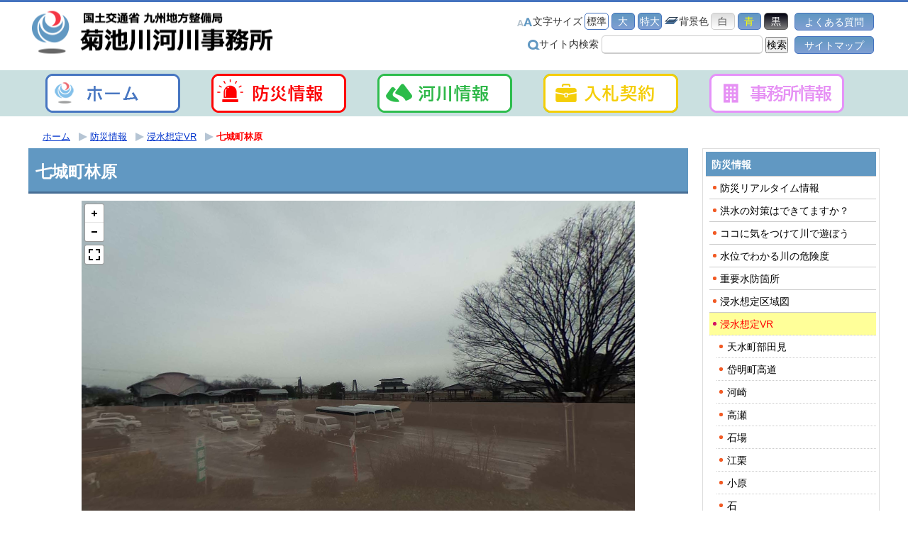

--- FILE ---
content_type: text/html
request_url: http://www.qsr.mlit.go.jp/kikuti/bousai/vr/vr_13.html
body_size: 6162
content:
<!DOCTYPE html>
<html lang="ja">
<head>
<meta name="robots" content="all">
<meta http-equiv="Content-Type" content="text/html; charset=UTF-8">
<title>七城町林原　菊池川河川事務所｜国土交通省 九州地方整備局</title>
<meta name="description" content="">
<meta name="keywords" content="">
<meta name="viewport" content="width=device-width,minimum-scale=1.0,maximum-scale=1.0,user-scalable=no"/>
<meta http-equiv="Content-Style-Type" content="text/css">
<meta http-equiv="Content-Script-Type" content="text/javascript">
<script type="text/javascript" src="../../js/import.js"></script>
<meta property="og:title" content="七城町林原【菊池川河川事務所｜国土交通省 九州地方整備局】">
<meta property="og:type" content="article">
<meta property="og:description" content="">
<meta property="og:image" content="../../all_img/org/og_img.png">
<meta property="og:site_name" content="菊池川河川事務所｜国土交通省 九州地方整備局">
<link rel="shortcut icon" href="../../all_img/org/qsr.ico">
<link rel="icon" href="../../all_img/org/qsr.ico" type="image/gif">
<link rel="apple-touch-icon-precomposed" href="../../all_img/org/webclip.png" />
<script type="text/javascript" src="../../js/nt_list_change.js"></script>
<script type="text/javascript" src="../../js/jquery.rwdImageMaps.min.js"></script>
<link rel="stylesheet" type="text/css" href="../../css/org.css" media="all">
<link rel="stylesheet" type="text/css" href="../../css/rwd.css" media="all">
<link rel="stylesheet" type="text/css" href="../../css/flexslider.css" media="all">
<link rel="stylesheet" type="text/css" href="../../css/rwd.css" media="all">

<!-- {literal} -->
<script>$(document).ready(function(e) {	$('img[usemap]').rwdImageMaps();});</script>
<!-- {/literal} -->

<style type=text/css>
#header #siteid h1,
#header #siteid p a{
	background-image: url('../../logo_image/siteid.png');
}
</style>


<!-- {literal} -->
<script type="text/javascript">
	$(window).load(function() {
		$('.flexslider').flexslider({
					animation: "fade",
					slideshowSpeed: 5000,
					animationSpeed: 1500
			 });
	});

$("head").append("<meta name='viewport' content="
+($.cookie("switchScreen") == 1 ? 
	"'width=1024 initial-scale=0.3'" : 
	"'width=device-width, initial-scale=1.0, user-scalable=no, minimum-scale=1.0, maximum-scale=1.0'")
+" />");

$(document).ready(function() {
$("#btnPC, #btnSP").click(function() {
	$.cookie("switchScreen", $(this).attr("id") == "btnPC" ? 1 : 0);
	location.reload();
	return false;
});
});

if (((navigator.userAgent.indexOf('iPhone') > 0 && navigator.userAgent.indexOf('iPad') == -1) || navigator.userAgent.indexOf('iPod') > 0 || navigator.userAgent.indexOf('Android') > 0 && navigator.userAgent.indexOf('Mobile') > 0)) {
			document.write('<link rel="stylesheet" href="../../css/switch.css" type="text/css">');
}
</script>

<!-- {/literal} -->

</head>
<body>
<div id="fb-root"></div>
<!-- {literal} --> 
<script>(function(d, s, id) {
var js, fjs = d.getElementsByTagName(s)[0];
if (d.getElementById(id)) return;
js = d.createElement(s); js.id = id;
js.src = 'https://connect.facebook.net/ja_JP/sdk.js#xfbml=1&version=v2.12&appId=1448567858783998&autoLogAppEvents=1';
fjs.parentNode.insertBefore(js, fjs);
}(document, 'script', 'facebook-jssdk'));</script> 
<!-- {/literal} --> 


<div class="pc_sp_switch">
	<ul class="clearfix">
	<li><a id="btnPC" href="#">パソコン表示</a></li>
	<li><a id="btnSP" href="#">スマートフォン表示</a></li>
</ul>
</div>
<a name="pagetop"></a>
<div id="bg">
	<div id="bg_in">
	<div id="spm" class="sp">
			<ul>
			<li class="spm_home"><a href="../../index.html">トップページ</a></li>
			<li class="spm_menu"><a href="#sp_menu">メニューへ</a></li>
			<li class="spm_sitemap"><a href="../../sitemap.html">サイトマップへ</a></li>
		</ul>
		</div>
	<!--spm-->

	<div id="header">
			<div id="header_in">
			<div id="siteid">
					<p><a href="./../../">菊池川河川事務所｜国土交通省 九州地方整備局</a></p>
				</div>
			<!--siteid-->

			<div id="hcontents">
					<div class="header_tool">
					<ul class="useset">
							<li class="font_size">文字サイズ
							<ul>
									<li><a href="javascript:fsc('default');" id="text_n">標準</a></li>
									<li><a href="javascript:fsc('larger');" id="text_l">大</a></li>
									<li><a href="javascript:fsc('xlarger');" id="text_xl">特大</a></li>
								</ul>
						</li>
							<li class="bg_color">背景色
							<ul>
									<li><a href="#" id="backgroundColorSkyWhite">白</a></li>
									<li><a href="#" id="backgroundColorBlue">青</a></li>
									<li><a href="#" id="backgroundColorBlack">黒</a></li>
								</ul>
						</li>
						</ul>
					<div class="search"> 
							<!-- SiteSearch Google -->
							<form method=get action="https://www.google.co.jp/search">
							<span>サイト内検索</span>
							<input type=text name=q size=18 value="" class="swaku">
							<input type=hidden name=ie value=UTF-8>
							<input type=hidden name=oe value=UTF-8>
							<input type=hidden name=hl value="ja">
							<input type=submit name=btnG value="検索">
							<input type=hidden name=domains value="www.qsr.mlit.go.jp/kikuti/">
							<br>
							<input type=hidden name=sitesearch value="www.qsr.mlit.go.jp/kikuti/" checked>
						</form>
						</div>
					<!--search--> 
				</div>
					<!--header_tool-->
					<div class="header_menu pc_tab">
						<p><a href="../../qanda.html">よくある質問</a></p>
						<p><a href="../../sitemap.html">サイトマップ</a></p>
					</div><!--header_menu--> 

				</div>
			<!--hcontents--> 
		</div>
			<!--header_in-->
			<div class="gmenu menu_1 pc_tab"> <ul><li><a href="../../index.html"><span class="m_0">ホーム</span></a></li><li><a href="../../bousai/index.html"><span class="m_1">防災情報</span></a></li><li><a href="../../river/index.html"><span class="m_2">河川情報</span></a></li><li><a href="../../nyusatsu/index.html"><span class="m_3">入札契約</span></a></li><li><a href="../../about/index.html"><span class="m_4">事務所情報</span></a></li></ul> </div>
			<!--gmenu--> 

			<!--スマホ用メニュー-->
			<div id="sp_g_nav" class="sp">
			<input id="sp_g_nav_chk" type="checkbox">
			<label id="sp_g_nav_btn_off" for="sp_g_nav_chk"><img src="../../all_img/org/sp_g_nav_btn_off.png" alt="メニューを開く"></label>
			<label id="sp_g_nav_btn_on" for="sp_g_nav_chk"><img src="../../all_img/org/sp_g_nav_btn_on.png" alt="メニューを閉じる"></label>
			<div id="sp_g_nav_contents">
					<div id="gmenu" class="gmenu menu_1 sp clearfix"> <ul><li><a href="../../index.html"><span class="m_0">ホーム</span></a></li><li><a href="../../bousai/index.html"><span class="m_1">防災情報</span></a></li><li><a href="../../river/index.html"><span class="m_2">河川情報</span></a></li><li><a href="../../nyusatsu/index.html"><span class="m_3">入札契約</span></a></li><li><a href="../../about/index.html"><span class="m_4">事務所情報</span></a></li></ul> </div>
				</div>
		</div>
			<!--スマホ用メニューここまで--> 

		</div>
	<!--header-->

	<div id="wrap">
			<div class="rowunit_1"> 
			<!--▼プレーン--> 

			<!-- BASIC_PARTS_SET --> 
			<!-- INDEX PAGE ITEM -->

			<div id="unit_a">
					<div id="pankuzu"> <ul>
<li class="tp_2"><a href="./../../"><span>ホーム</span></a></li>
<li class="tp_1"><a href="./../"><span>防災情報</span></a></li>
<li class="tp_0"><a href="./"><span>浸水想定VR</span></a></li>
<li class="tp_2"><span>七城町林原</span></li>
</ul>
 </div>
					<!--pankuzu-->

					<h1>七城町林原</h1>
					
					<div id="description">  </div>
					
					<div id="contents_0"> <p style="text-align: center;"><iframe allowfullscreen="" height="520" src="https://www.qsr.mlit.go.jp/kikuti/pannellum/pannellum.htm#panorama=./img/13.jpg&amp;autoLoad=true" style="" width="780"></iframe></p>

<p style="text-align: center;"><a href="./index.html">【一覧ページへ戻る】</a></p>
 </div>
					<!--contents_0--> 

					
					<div class="index">  </div>
					<!--index--> 
					 
					<!-- /INDEX PAGE ITEM --> 

					
					<div class="site_map">  </div>
					<!--site_map--> 
					


					 
					<!--
		<div class="mail_form">
			
		</div>
		--> 
					<!--mail_form--> 
					

					
					<div class="search_result">  </div>
					

					
					<div id="content_1">  </div>
					<!--content_1--> 
					 
					<!-- /BASIC_PARTS_SET --> 


				</div>
			<!--unit_a-->

			<div id="unit_b">
					<div class="menu_3 pc_tab"> <p class="menu_home"><a href="../../"><span>ホーム</span></a></p>
<p class="sel"><a href="../../bousai/index.html"><span class="m_0">防災情報</span></a></p>
<ul class="sel"><li><a href="../../bousai/bousairealtime.html" target="_blank"><span>防災リアルタイム情報</span></a></li>
<li><a href="../../bousai/kouzuitaisaku.html"><span>洪水の対策はできてますか？</span></a></li>
<li><a href="../../bousai/kiwotsukete.html"><span>ココに気をつけて川で遊ぼう</span></a></li>
<li><a href="../../bousai/kikendo.html"><span>水位でわかる川の危険度</span></a></li>
<li class="menu_cate"><a href="../../bousai/jyuyousuibou/index.html"><span>重要水防箇所</span></a><ul class="menu_cate"><li><a href="../../bousai/jyuyousuibou/hyouteikijyun.html"><span>重要水防箇所の評定基準</span></a></li>
</ul></li>
<li><a href="../../bousai/sinsuisoutei.html"><span>浸水想定区域図</span></a></li>
<li class="menu_cate_sel"><a href="../../bousai/vr/index.html"><span>浸水想定VR</span></a><ul class="menu_cate_sel"><li><a href="../../bousai/vr/vr_01.html"><span>天水町部田見</span></a></li>
<li><a href="../../bousai/vr/vr_02.html"><span>岱明町高道</span></a></li>
<li><a href="../../bousai/vr/vr_03.html"><span>河崎</span></a></li>
<li><a href="../../bousai/vr/vr_04.html"><span>高瀬</span></a></li>
<li><a href="../../bousai/vr/vr_05.html"><span>石場</span></a></li>
<li><a href="../../bousai/vr/vr_06.html"><span>江栗</span></a></li>
<li><a href="../../bousai/vr/vr_07.html"><span>小原</span></a></li>
<li><a href="../../bousai/vr/vr_08.html"><span>石</span></a></li>
<li><a href="../../bousai/vr/vr_09.html"><span>昭和町</span></a></li>
<li><a href="../../bousai/vr/vr_10.html"><span>宗方</span></a></li>
<li><a href="../../bousai/vr/vr_11.html"><span>南島</span></a></li>
<li><a href="../../bousai/vr/vr_12.html"><span>鹿本町川南</span></a></li>
<li class="sel_page"><a href="../../bousai/vr/vr_13.html"><span>七城町林原</span></a></li>
<li><a href="../../bousai/vr/vr_14.html"><span>七城町甲佐</span></a></li>
<li><a href="../../bousai/vr/vr_15.html"><span>七城町広瀬</span></a></li>
<li><a href="../../bousai/vr/vr_16.html"><span>北区田底</span></a></li>
<li><a href="../../bousai/vr/vr_17.html"><span>北区米塚</span></a></li>
<li><a href="../../bousai/vr/vr_18.html"><span>北区宝田</span></a></li>
</ul></li>
<li class="menu_cate"><a href="../../bousai/riskmap/index.html"><span>多段階の浸水想定図及び水害リスクマップ</span></a></li>
<li><a href="../../bousai/hazardmap.html"><span>洪水ハザードマップ</span></a></li>
<li><a href="http://www.qsr.mlit.go.jp/s_top/jieisuibou/jieisuibou_index.htm" target="_blank"><span>災害情報普及支援室（整備局へリンク）</span></a></li>
<li><a href="../../bousai/bousai_link.html"><span>防災リンク</span></a></li>
<li class="menu_cate"><a href="../../bousai/kasenjyouhou/index.html"><span>河川情報の発表</span></a><ul class="menu_cate"><li><a href="../../bousai/kasenjyouhou/suiboukeihou.html"><span>水防警報</span></a></li>
<li><a href="../../bousai/kasenjyouhou/kouzuiyohou.html"><span>洪水予報</span></a></li>
<li><a href="../../bousai/kasenjyouhou/suiisyuchi.html"><span>水位周知</span></a></li>
</ul></li>
<li><a href="../../bousai/kyougikai.html"><span>熊本県北地域　災害に強い地域づくり協議会</span></a></li>
</ul><p><a href="../../river/index.html"><span class="m_1">河川情報</span></a></p>
<ul><li><a href="../../river/jigyougaiyou.html"><span>事業概要</span></a></li>
<li><a href="../../river/about_kikuti.html"><span>菊池川はこんな川です</span></a></li>
<li class="menu_cate"><a href="../../river/seibikeikaku/index.html"><span>菊池川水系河川整備計画</span></a><ul class="menu_cate"><li><a href="../../river/seibikeikaku/gaiyou.html"><span>菊池川水系河川整備基本方針の概要</span></a></li>
<li><a href="../../river/seibikeikaku/seibinaiyou.html"><span>菊池川水系河川整備内容</span></a></li>
</ul></li>
<li class="menu_cate"><a href="../../river/ikimono/index.html"><span>菊池川の生き物</span></a><ul class="menu_cate"><li><a href="../../river/ikimono/gyorui.html"><span>魚類</span></a></li>
<li><a href="../../river/ikimono/ryouseirui.html"><span>両生類</span></a></li>
<li><a href="../../river/ikimono/hacyurui.html"><span>は虫類</span></a></li>
<li><a href="../../river/ikimono/honyurui.html"><span>ほ乳類</span></a></li>
<li><a href="../../river/ikimono/cyourui.html"><span>鳥類</span></a></li>
</ul></li>
<li><a href="../../river/kaisyu.html"><span>河川改修事業について</span></a></li>
<li><a href="../../river/rm_kouzui.html"><span>洪水を忘れないように</span></a></li>
<li class="menu_cate"><a href="../../river/kanri/index.html"><span>河川管理について</span></a><ul class="menu_cate"><li><a href="../../river/kanri/fuhoutoukimap.html"><span>菊池川不法投棄マップ</span></a></li>
</ul></li>
<li><a href="../../river/kyoninka.html"><span>河川法等の許可申請について</span></a></li>
<li><a href="../../river/ijikanrikeikaku.html"><span>菊池川水系河川維持管理計画</span></a></li>
<li class="menu_cate"><a href="../../river/region/index.html"><span>菊池川と仲良くなるために</span></a><ul class="menu_cate"><li><a href="../../river/region/about.html"><span>学校関係者及び保護者の皆様へ</span></a></li>
<li><a href="../../river/region/taikengakusyu/index.html"><span>流域体験学習について</span></a></li>
<li><a href="../../river/region/achievements.html"><span>流域体験学習の実績</span></a></li>
</ul></li>
<li><a href="http://www.qsr.mlit.go.jp/ryumon/04/index.html" target="_blank"><span>ダムマニアになろう</span></a></li>
<li><a href="../../river/kassuitaisaku.html"><span>渇水対策</span></a></li>
<li class="menu_cate"><a href="../../river/suigenchiikivision/index.html"><span>水源地域ビジョン</span></a><ul class="menu_cate"><li><a href="../../river/suigenchiikivision/kihonkousou.html"><span>基本構想</span></a></li>
<li><a href="../../river/suigenchiikivision/sesakuimage.html"><span>施策イメージ</span></a></li>
<li><a href="../../river/suigenchiikivision/katsudousoshiki.html"><span>活動組織</span></a></li>
<li><a href="../../river/suigenchiikivision/ryumonnomori.html"><span>竜門の森づくり</span></a></li>
</ul></li>
<li class="menu_cate"><a href="../../river/flood_control_project/index.html"><span>流域治水プロジェクト</span></a><ul class="menu_cate"><li><a href="../../river/flood_control_project/R7jibungoto.html"><span>流域治水の自分事化に向けた取り組み・更新（令和7年5月23日）</span></a></li>
<li><a href="../../river/flood_control_project/project2-update2.html"><span>流域治水プロジェクト2.0・更新（令和7年5月23日）</span></a></li>
<li><a href="../../river/flood_control_project/dai6kai.html"><span>第6回協議会（令和7年5月23日）※令和７年度より「熊本県北地域災害に強い地域づくり協議会」と合同開催</span></a></li>
<li><a href="../../river/flood_control_project/project2-update.html"><span>流域治水プロジェクト2.0・更新（令和6年5月27日）</span></a></li>
<li><a href="../../river/flood_control_project/dai5kai.html"><span>第5回協議会（令和6年5月27日）</span></a></li>
<li><a href="../../river/flood_control_project/project2.html"><span>流域治水プロジェクト2.0・公表（令和6年3月29日）</span></a></li>
<li><a href="../../river/flood_control_project/jibungoto.html"><span>流域治水の自分事化に向けた取り組み・公表（令和6年3月29日）</span></a></li>
<li><a href="../../river/flood_control_project/dai4kai.html"><span>第4回協議会（令和5年5月29日）</span></a></li>
<li><a href="../../river/flood_control_project/dai3kai.html"><span>第3回協議会（令和4年5月27日）</span></a></li>
<li><a href="../../river/flood_control_project/saishu2.html"><span>最終とりまとめ・公表（令和4年3月31日）</span></a></li>
<li><a href="../../river/flood_control_project/saishu.html"><span>最終とりまとめ・公表（令和3年3月30日）</span></a></li>
<li><a href="../../river/flood_control_project/dai2kai.html"><span>第2回協議会（令和3年3月23日）</span></a></li>
<li><a href="../../river/flood_control_project/dai1kai.html"><span>第1回協議会（令和2年9月28日）</span></a></li>
</ul></li>
<li><a href="../../river/hozen.html"><span>水辺環境の保全・創造</span></a></li>
<li><a href="../../site_files/file/250912kikutigawarule%281%29.pdf"><span>菊池川水面利用ルール</span></a></li>
</ul><p><a href="../../nyusatsu/index.html"><span class="m_2">入札契約</span></a></p>
<ul><li><a href="https://www.i-ppi.jp/Search/Web/Index.htm" target="_blank"><span>入札公告・入札結果（工事・建設コンサルタント業務）【外部リンク】</span></a></li>
<li><a href="http://www.qsr.mlit.go.jp/nyusatu_joho/buppin-ekimu-nyuusatukoukoku/" target="_blank"><span>入札公告（物品・役務等）【外部リンク】</span></a></li>
<li><a href="http://www.qsr.mlit.go.jp/nyusatu_joho/mailmaga/index.html" target="_blank"><span>国土交通省　新着　調達情報メールマガジン（物品・役務）【外部リンク】</span></a></li>
<li class="menu_cate"><a href="../../nyusatsu/nyusatsu_kekka/index.html"><span>入札結果（物品・役務）</span></a><ul class="menu_cate"><li><a href="http://www.qsr.mlit.go.jp/nyusatu_joho/buppin-ekimu-nyuusatukekka/r5/53/5300.html"><span>令和５年度入札結果（物品・役務）</span></a></li>
<li><a href="http://www.qsr.mlit.go.jp/nyusatu_joho/sogohyoka/R5-3/53/5300.html"><span>令和５年度総合評価落札方式入札結果（物品・役務）</span></a></li>
<li><a href="http://www.qsr.mlit.go.jp/nyusatu_joho/buppin-ekimu-nyuusatukekka/r4/53/5300.html"><span>令和４年度入札結果（物品・役務）</span></a></li>
<li><a href="http://www.qsr.mlit.go.jp/nyusatu_joho/sogohyoka/R4-3/53/5300.html"><span>令和４年度総合評価落札方式入札結果（物品・役務）</span></a></li>
</ul></li>
<li class="menu_cate"><a href="../../nyusatsu/zuii/index.html"><span>随意契約結果の公表</span></a><ul class="menu_cate"><li><a href="../../nyusatsu/zuii/kensetsu_consal/index.html"><span>建設工事・コンサル</span></a></li>
<li><a href="../../nyusatsu/zuii/buppin_ekimu/index.html"><span>物品・役務</span></a></li>
</ul></li>
<li><a href="http://www.qsr.mlit.go.jp/nyusatu_joho/keiyaku/heikin_rakusaturitu/index.html" target="_blank"><span>事務所ごとの平均落札率等の公表について【外部リンク】</span></a></li>
</ul><p><a href="../../about/index.html"><span class="m_3">事務所情報</span></a></p>
<ul><li class="menu_cate"><a href="../../about/about_office/index.html"><span>事務所について</span></a><ul class="menu_cate"><li><a href="../../about/about_office/soshiki.html"><span>組織構成</span></a></li>
<li><a href="../../about/about_office/kasenkanri.html"><span>河川管理</span></a></li>
<li><a href="../../about/about_office/enkaku.html"><span>沿革・改修の沿革</span></a></li>
</ul></li>
<li class="menu_cate"><a href="../../about/annai/index.html"><span>募集・ご案内</span></a><ul class="menu_cate"><li><a href="../../about/annai/r07_saigai_kyouryoku.html"><span>令和７年度　災害時協力会社の公募について</span></a></li>
</ul></li>
<li><a href="../../about/hikari.html"><span>光ファイバの民間開放について</span></a></li>
<li><a href="http://www.qsr.mlit.go.jp/useful/moushikomi/n_demae.html" target="_blank"><span>出前講座・現場見学会のご案内</span></a></li>
<li><a href="../../about/access.html"><span>交通アクセス</span></a></li>
<li><a href="../../about/toiawase.html"><span>お問い合わせ</span></a></li>
</ul>
					 </div>
					<!--menu_3-->

				<div class="contents_2">  </div>
				
				<!----></div>
				
				<div class="contents_3">  </div>
				
				<div class="banner_3 pc_tab">  </div>

				<div id="sp_menu" class="sp"> <a name="sp_menu"></a>
					<h2>カテゴリーメニュー</h2>
					<div class="menu_2"> <p class='sel'><a href="../../bousai/vr/index.html"><span>浸水想定VR</span></a></p>
<ul class='sel'>
<li><a href="../../bousai/vr/vr_01.html"><span>天水町部田見</span></a></li>
<li><a href="../../bousai/vr/vr_02.html"><span>岱明町高道</span></a></li>
<li><a href="../../bousai/vr/vr_03.html"><span>河崎</span></a></li>
<li><a href="../../bousai/vr/vr_04.html"><span>高瀬</span></a></li>
<li><a href="../../bousai/vr/vr_05.html"><span>石場</span></a></li>
<li><a href="../../bousai/vr/vr_06.html"><span>江栗</span></a></li>
<li><a href="../../bousai/vr/vr_07.html"><span>小原</span></a></li>
<li><a href="../../bousai/vr/vr_08.html"><span>石</span></a></li>
<li><a href="../../bousai/vr/vr_09.html"><span>昭和町</span></a></li>
<li><a href="../../bousai/vr/vr_10.html"><span>宗方</span></a></li>
<li><a href="../../bousai/vr/vr_11.html"><span>南島</span></a></li>
<li><a href="../../bousai/vr/vr_12.html"><span>鹿本町川南</span></a></li>
<li class="sel"><a href="../../bousai/vr/vr_13.html"><span>七城町林原</span></a></li>
<li><a href="../../bousai/vr/vr_14.html"><span>七城町甲佐</span></a></li>
<li><a href="../../bousai/vr/vr_15.html"><span>七城町広瀬</span></a></li>
<li><a href="../../bousai/vr/vr_16.html"><span>北区田底</span></a></li>
<li><a href="../../bousai/vr/vr_17.html"><span>北区米塚</span></a></li>
<li><a href="../../bousai/vr/vr_18.html"><span>北区宝田</span></a></li>
</ul>
 </div>
					<!--menu_2-->

				</div>
					<!--sp_menu--> 

				</div>
			<!--unit_b--> 
		</div>
			<!--rowunit_1--> 
		</div>
	<!--wrap-->

	<div class="gopagetop">
			<p><a href="#pagetop"><img src="../../all_img/org/btn_gotop.png" alt="ページのトップへ" width="150" height="30"></a></p>
		</div>
	<!--gopagetop-->

	<div id="footer">
			<div id="footer_in">
			<div class="menu_5 fmenu">
					<address>
				<strong>国土交通省  九州地方整備局  菊池川河川事務所 </strong><br>
				〒861-0501　熊本県山鹿市山鹿178番地<br>
				電話：0968-44-2171（代表） FAX：0968-44-8062（代表）
				</address>
					<ul><li><span><a href="../../sitemap.html">サイトマップ</a></span></li><li><span><a href="https://www.qsr.mlit.go.jp/kikuti/pp.html">プライバシーポリシー</a></span></li><li><span><a href="../../links.html">リンク集</a></span></li><li><span><a href="../../about/toiawase.html">お問い合わせ</a></span></li><li><span><a href="../../about/access.html">交通アクセス</a></span></li></ul> </div>
			<!--menu_5--> 

		</div>
			<!--footer_in-->

			<div id="copy">
			<p>Copyright (c) 菊池川河川事務所.All Rights Reserved.</p>
		</div>
			<!--copy--> 
		</div>
	<!--footer--> 

</div>
	<!--bg_in--> 
</div>
<!--bg--> 


</body>
</html>

--- FILE ---
content_type: text/html
request_url: https://www.qsr.mlit.go.jp/kikuti/pannellum/pannellum.htm
body_size: 21301
content:
<!DOCTYPE HTML>
<!-- Pannellum 2.5.6, https://github.com/mpetroff/pannellum -->
<html><head><meta charset=utf-8><meta name=viewport content="width=device-width, initial-scale=1.0"><title>Pannellum</title><style type="text/css">.pnlm-container{margin:0;padding:0;overflow:hidden;position:relative;cursor:default;width:100%;height:100%;font-family:Helvetica,"Nimbus Sans L","Liberation Sans",Arial,sans-serif;background:#f4f4f4 url('data:image/svg+xml,%3Csvg%20xmlns%3D%22http%3A%2F%2Fwww.w3.org%2F2000%2Fsvg%22%20width%3D%2267%22%20height%3D%22100%22%20viewBox%3D%220%200%2067%20100%22%3E%0A%3Cpath%20stroke%3D%22%23ccc%22%20fill%3D%22none%22%20d%3D%22M33.5%2C50%2C0%2C63%2C33.5%2C75%2C67%2C63%2C33.5%2C50m-33.5-50%2C67%2C25m-0.5%2C0%2C0%2C75m-66.5-75%2C67-25m-33.5%2C75%2C0%2C25m0-100%2C0%2C50%22%2F%3E%0A%3C%2Fsvg%3E%0A') repeat;-webkit-user-select:none;-khtml-user-select:none;-moz-user-select:none;-o-user-select:none;-ms-user-select:none;user-select:none;outline:0;line-height:1.4;contain:content}.pnlm-container *{box-sizing:content-box}.pnlm-ui{position:absolute;width:100%;height:100%;z-index:1}.pnlm-grab{cursor:grab;cursor:url('data:image/svg+xml,%3Csvg%20xmlns%3D%22http%3A%2F%2Fwww.w3.org%2F2000%2Fsvg%22%20height%3D%2226%22%20width%3D%2226%22%3E%0A%3Cpath%20stroke%3D%22%23000%22%20stroke-width%3D%221px%22%20fill%3D%22%23fff%22%20d%3D%22m15.3%2020.5s6.38-6.73%204.64-8.24-3.47%201.01-3.47%201.01%203.61-5.72%201.41-6.49c-2.2-0.769-3.33%204.36-3.33%204.36s0.873-5.76-1.06-5.76-1.58%205.39-1.58%205.39-0.574-4.59-2.18-4.12c-1.61%200.468-0.572%205.51-0.572%205.51s-1.58-4.89-2.93-3.79c-1.35%201.11%200.258%205.25%200.572%206.62%200.836%202.43%202.03%202.94%202.17%205.55%22%2F%3E%0A%3C%2Fsvg%3E%0A') 12 8,default}.pnlm-grabbing{cursor:grabbing;cursor:url('data:image/svg+xml,%3Csvg%20xmlns%3D%22http%3A%2F%2Fwww.w3.org%2F2000%2Fsvg%22%20height%3D%2226%22%20width%3D%2226%22%3E%0A%3Cpath%20stroke%3D%22%23000%22%20stroke-width%3D%221px%22%20fill%3D%22%23fff%22%20d%3D%22m15.3%2020.5s5.07-5.29%203.77-6.74c-1.31-1.45-2.53%200.14-2.53%200.14s2.74-3.29%200.535-4.06c-2.2-0.769-2.52%201.3-2.52%201.3s0.81-2.13-1.12-2.13-1.52%201.77-1.52%201.77-0.261-1.59-1.87-1.12c-1.61%200.468-0.874%202.17-0.874%202.17s-0.651-1.55-2-0.445c-1.35%201.11-0.68%202.25-0.365%203.62%200.836%202.43%202.03%202.94%202.17%205.55%22%2F%3E%0A%3C%2Fsvg%3E%0A') 12 8,default}.pnlm-sprite{background-image:url('data:image/svg+xml,%3Csvg%20xmlns%3D%22http%3A%2F%2Fwww.w3.org%2F2000%2Fsvg%22%20width%3D%2226%22%20height%3D%22208%22%3E%0A%3Ccircle%20fill-opacity%3D%22.78%22%20cy%3D%22117%22%20cx%3D%2213%22%20r%3D%2211%22%20fill%3D%22%23fff%22%2F%3E%0A%3Ccircle%20fill-opacity%3D%22.78%22%20cy%3D%22143%22%20cx%3D%2213%22%20r%3D%2211%22%20fill%3D%22%23fff%22%2F%3E%0A%3Ccircle%20cy%3D%22169%22%20cx%3D%2213%22%20r%3D%227%22%20fill%3D%22none%22%20stroke%3D%22%23000%22%20stroke-width%3D%222%22%2F%3E%0A%3Ccircle%20cy%3D%22195%22%20cx%3D%2213%22%20r%3D%227%22%20fill%3D%22none%22%20stroke%3D%22%23000%22%20stroke-width%3D%222%22%2F%3E%0A%3Ccircle%20cx%3D%2213%22%20cy%3D%22195%22%20r%3D%222.5%22%2F%3E%0A%3Cpath%20d%3D%22m5%2083v6h2v-4h4v-2zm10%200v2h4v4h2v-6zm-5%205v6h6v-6zm-5%205v6h6v-2h-4v-4zm14%200v4h-4v2h6v-6z%22%2F%3E%0A%3Cpath%20d%3D%22m13%20110a7%207%200%200%200%20-7%207%207%207%200%200%200%207%207%207%207%200%200%200%207%20-7%207%207%200%200%200%20-7%20-7zm-1%203h2v2h-2zm0%203h2v5h-2z%22%2F%3E%0A%3Cpath%20d%3D%22m5%2057v6h2v-4h4v-2zm10%200v2h4v4h2v-6zm-10%2010v6h6v-2h-4v-4zm14%200v4h-4v2h6v-6z%22%2F%3E%0A%3Cpath%20d%3D%22m17%2038v2h-8v-2z%22%2F%3E%0A%3Cpath%20d%3D%22m12%209v3h-3v2h3v3h2v-3h3v-2h-3v-3z%22%2F%3E%0A%3Cpath%20d%3D%22m13%20136-6.125%206.125h4.375v7.875h3.5v-7.875h4.375z%22%2F%3E%0A%3Cpath%20d%3D%22m10.428%20173.33v-5.77l5-2.89v5.77zm1-1.73%203-1.73-3.001-1.74z%22%2F%3E%0A%3C%2Fsvg%3E%0A')}.pnlm-container:-moz-full-screen{height:100%!important;width:100%!important;position:static!important}.pnlm-container:-webkit-full-screen{height:100%!important;width:100%!important;position:static!important}.pnlm-container:-ms-fullscreen{height:100%!important;width:100%!important;position:static!important}.pnlm-container:fullscreen{height:100%!important;width:100%!important;position:static!important}.pnlm-render-container{cursor:inherit;position:absolute;height:100%;width:100%}.pnlm-controls{margin-top:4px;background-color:#fff;border:1px solid #999;border-color:rgba(0,0,0,0.4);border-radius:3px;cursor:pointer;z-index:2;-webkit-transform:translateZ(9999px);transform:translateZ(9999px)}.pnlm-control:hover{background-color:#f8f8f8}.pnlm-controls-container{position:absolute;top:0;left:4px;z-index:1}.pnlm-zoom-controls{width:26px;height:52px}.pnlm-zoom-in{width:100%;height:50%;position:absolute;top:0;border-radius:3px 3px 0 0}.pnlm-zoom-out{width:100%;height:50%;position:absolute;bottom:0;background-position:0 -26px;border-top:1px solid #ddd;border-top-color:rgba(0,0,0,0.10);border-radius:0 0 3px 3px}.pnlm-fullscreen-toggle-button,.pnlm-orientation-button,.pnlm-hot-spot-debug-indicator{width:26px;height:26px}.pnlm-hot-spot-debug-indicator{position:absolute;top:50%;left:50%;width:26px;height:26px;margin:-13px 0 0 -13px;background-color:rgba(255,255,255,0.5);border-radius:13px;display:none}.pnlm-orientation-button-inactive{background-position:0 -156px}.pnlm-orientation-button-active{background-position:0 -182px}.pnlm-fullscreen-toggle-button-inactive{background-position:0 -52px}.pnlm-fullscreen-toggle-button-active{background-position:0 -78px}.pnlm-panorama-info{position:absolute;bottom:4px;background-color:rgba(0,0,0,0.7);border-radius:0 3px 3px 0;padding-right:10px;color:#fff;text-align:left;display:none;z-index:2;-webkit-transform:translateZ(9999px);transform:translateZ(9999px)}.pnlm-title-box{position:relative;font-size:20px;display:table;padding-left:5px;margin-bottom:3px}.pnlm-author-box{position:relative;font-size:12px;display:table;padding-left:5px}.pnlm-load-box{position:absolute;top:50%;left:50%;width:200px;height:150px;margin:-75px 0 0 -100px;background-color:rgba(0,0,0,0.7);border-radius:3px;text-align:center;font-size:20px;display:none;color:#fff}.pnlm-load-box p{margin:20px 0}.pnlm-lbox{position:absolute;top:50%;left:50%;width:20px;height:20px;margin:-10px 0 0 -10px;display:none}.pnlm-loading{animation-duration:1.5s;-webkit-animation-duration:1.5s;animation-name:pnlm-mv;-webkit-animation-name:pnlm-mv;animation-iteration-count:infinite;-webkit-animation-iteration-count:infinite;animation-timing-function:linear;-webkit-animation-timing-function:linear;height:10px;width:10px;background-color:#fff;position:relative}@keyframes pnlm-mv{from{left:0;top:0}25%{left:10px;top:0}50%{left:10px;top:10px}75%{left:0;top:10px}to{left:0;top:0}}@-webkit-keyframes pnlm-mv{from{left:0;top:0}25%{left:10px;top:0}50%{left:10px;top:10px}75%{left:0;top:10px}to{left:0;top:0}}.pnlm-load-button{position:absolute;top:50%;left:50%;width:200px;height:100px;margin:-50px 0 0 -100px;background-color:rgba(0,0,0,.7);border-radius:3px;text-align:center;font-size:20px;display:table;color:#fff;cursor:pointer}.pnlm-load-button:hover{background-color:rgba(0,0,0,.8)}.pnlm-load-button p{display:table-cell;vertical-align:middle}.pnlm-info-box{font-size:15px;position:absolute;top:50%;left:50%;width:200px;height:150px;margin:-75px 0 0 -100px;background-color:#000;border-radius:3px;display:table;text-align:center;color:#fff;table-layout:fixed}.pnlm-info-box a,.pnlm-author-box a{color:#fff;word-wrap:break-word;overflow-wrap:break-word}.pnlm-info-box p{display:table-cell;vertical-align:middle;padding:0 5px 0 5px}.pnlm-error-msg{display:none}.pnlm-about-msg{font-size:11px;line-height:11px;color:#fff;padding:5px 8px 5px 8px;background:rgba(0,0,0,0.7);border-radius:3px;position:absolute;top:50px;left:50px;display:none;opacity:0;-moz-transition:opacity .3s ease-in-out;-webkit-transition:opacity .3s ease-in-out;-o-transition:opacity .3s ease-in-out;-ms-transition:opacity .3s ease-in-out;transition:opacity .3s ease-in-out;z-index:1}.pnlm-about-msg a:link,.pnlm-about-msg a:visited{color:#fff}.pnlm-about-msg a:hover,.pnlm-about-msg a:active{color:#eee}.pnlm-hotspot-base{position:absolute;visibility:hidden;cursor:default;vertical-align:middle;top:0;z-index:1}.pnlm-hotspot{height:26px;width:26px;border-radius:13px}.pnlm-hotspot:hover{background-color:rgba(255,255,255,0.2)}.pnlm-hotspot.pnlm-info{background-position:0 -104px}.pnlm-hotspot.pnlm-scene{background-position:0 -130px}div.pnlm-tooltip span{visibility:hidden;position:absolute;border-radius:3px;background-color:rgba(0,0,0,0.7);color:#fff;text-align:center;max-width:200px;padding:5px 10px;margin-left:-220px;cursor:default}div.pnlm-tooltip:hover span{visibility:visible}div.pnlm-tooltip:hover span:after{content:'';position:absolute;width:0;height:0;border-width:10px;border-style:solid;border-color:rgba(0,0,0,0.7) transparent transparent transparent;bottom:-20px;left:-10px;margin:0 50%}.pnlm-compass{position:absolute;width:50px;height:50px;right:4px;bottom:4px;border-radius:25px;background-image:url('data:image/svg+xml,%3Csvg%20xmlns%3D%22http%3A%2F%2Fwww.w3.org%2F2000%2Fsvg%22%20height%3D%2250%22%20width%3D%2250%22%3E%0A%3Cpath%20d%3D%22m24.5078%206-3.2578%2018h7.5l-3.25781-18h-0.984376zm-3.2578%2020%203.2578%2018h0.9844l3.2578-18h-7.5zm1.19531%200.9941h5.10938l-2.5547%2014.1075-2.5547-14.1075z%22%2F%3E%0A%3C%2Fsvg%3E%0A');cursor:default;display:none}.pnlm-world{position:absolute;left:50%;top:50%}.pnlm-face{position:absolute;-webkit-transform-origin:0 0;transform-origin:0 0}.pnlm-dragfix,.pnlm-preview-img{position:absolute;height:100%;width:100%}.pnlm-preview-img{background-size:cover;background-position:center}.pnlm-lbar{width:150px;margin:0 auto;border:#fff 1px solid;height:6px}.pnlm-lbar-fill{background:#fff;height:100%;width:0}.pnlm-lmsg{font-size:12px}.pnlm-fade-img{position:absolute;top:0;left:0}.pnlm-pointer{cursor:pointer}html{height:100%}body{margin:0;padding:0;overflow:hidden;position:fixed;cursor:default;width:100%;height:100%}</style></head><body><div id=container><noscript><div class=pnlm-info-box><p>Javascript is required to view this panorama.<br>(It could be worse; you could need a plugin.)</p></div></noscript></div><script type="text/javascript">window.libpannellum=function(y,c,p){function H(L){function H(a,f){return 1==a.level&&1!=f.level?-1:1==f.level&&1!=a.level?1:f.timestamp-a.timestamp}function Q(a,f){return a.level!=f.level?a.level-f.level:a.diff-f.diff}function ka(a,f,d,c,m,e){this.vertices=a;this.side=f;this.level=d;this.x=c;this.y=m;this.path=e.replace("%s",f).replace("%l",d).replace("%x",c).replace("%y",m)}function Ha(a,f,c,p,m){var e;var g=f.vertices;e=la(a,g.slice(0,3));var t=la(a,g.slice(3,6)),x=la(a,g.slice(6,9)),g=la(a,g.slice(9,
12)),s=e[0]+t[0]+x[0]+g[0];-4==s||4==s?e=!1:(s=e[1]+t[1]+x[1]+g[1],e=-4==s||4==s?!1:4!=e[2]+t[2]+x[2]+g[2]);if(e){e=f.vertices;t=e[0]+e[3]+e[6]+e[9];x=e[1]+e[4]+e[7]+e[10];g=e[2]+e[5]+e[8]+e[11];s=Math.sqrt(t*t+x*x+g*g);g=Math.asin(g/s);t=Math.atan2(x,t)-p;t+=t>Math.PI?-2*Math.PI:t<-Math.PI?2*Math.PI:0;t=Math.abs(t);f.diff=Math.acos(Math.sin(c)*Math.sin(g)+Math.cos(c)*Math.cos(g)*Math.cos(t));t=!1;for(x=0;x<d.nodeCache.length;x++)if(d.nodeCache[x].path==f.path){t=!0;d.nodeCache[x].timestamp=d.nodeCacheTimestamp++;
d.nodeCache[x].diff=f.diff;d.currentNodes.push(d.nodeCache[x]);break}t||(f.timestamp=d.nodeCacheTimestamp++,d.currentNodes.push(f),d.nodeCache.push(f));if(f.level<d.level){var g=n.cubeResolution*Math.pow(2,f.level-n.maxLevel),t=Math.ceil(g*n.invTileResolution)-1,x=g%n.tileResolution*2,k=2*g%n.tileResolution;0===k&&(k=n.tileResolution);0===x&&(x=2*n.tileResolution);s=0.5;if(f.x==t||f.y==t)s=1-n.tileResolution/(n.tileResolution+k);var l=1-s,g=[],z=s,y=s,E=s,J=l,A=l,C=l;if(k<n.tileResolution)if(f.x==
t&&f.y!=t){if(A=y=0.5,"d"==f.side||"u"==f.side)C=E=0.5}else f.x!=t&&f.y==t&&(J=z=0.5,"l"==f.side||"r"==f.side)&&(C=E=0.5);x<=n.tileResolution&&(f.x==t&&(z=0,J=1,"l"==f.side||"r"==f.side)&&(E=0,C=1),f.y==t&&(y=0,A=1,"d"==f.side||"u"==f.side)&&(E=0,C=1));k=[e[0],e[1],e[2],e[0]*z+e[3]*J,e[1]*s+e[4]*l,e[2]*E+e[5]*C,e[0]*z+e[6]*J,e[1]*y+e[7]*A,e[2]*E+e[8]*C,e[0]*s+e[9]*l,e[1]*y+e[10]*A,e[2]*E+e[11]*C];k=new ka(k,f.side,f.level+1,2*f.x,2*f.y,n.fullpath);g.push(k);f.x==t&&x<=n.tileResolution||(k=[e[0]*z+
e[3]*J,e[1]*s+e[4]*l,e[2]*E+e[5]*C,e[3],e[4],e[5],e[3]*s+e[6]*l,e[4]*y+e[7]*A,e[5]*E+e[8]*C,e[0]*z+e[6]*J,e[1]*y+e[7]*A,e[2]*E+e[8]*C],k=new ka(k,f.side,f.level+1,2*f.x+1,2*f.y,n.fullpath),g.push(k));f.x==t&&x<=n.tileResolution||f.y==t&&x<=n.tileResolution||(k=[e[0]*z+e[6]*J,e[1]*y+e[7]*A,e[2]*E+e[8]*C,e[3]*s+e[6]*l,e[4]*y+e[7]*A,e[5]*E+e[8]*C,e[6],e[7],e[8],e[9]*z+e[6]*J,e[10]*s+e[7]*l,e[11]*E+e[8]*C],k=new ka(k,f.side,f.level+1,2*f.x+1,2*f.y+1,n.fullpath),g.push(k));f.y==t&&x<=n.tileResolution||
(k=[e[0]*s+e[9]*l,e[1]*y+e[10]*A,e[2]*E+e[11]*C,e[0]*z+e[6]*J,e[1]*y+e[7]*A,e[2]*E+e[8]*C,e[9]*z+e[6]*J,e[10]*s+e[7]*l,e[11]*E+e[8]*C,e[9],e[10],e[11]],k=new ka(k,f.side,f.level+1,2*f.x,2*f.y+1,n.fullpath),g.push(k));for(f=0;f<g.length;f++)Ha(a,g[f],c,p,m)}}}function sa(){return[-1,1,-1,1,1,-1,1,-1,-1,-1,-1,-1,1,1,1,-1,1,1,-1,-1,1,1,-1,1,-1,1,1,1,1,1,1,1,-1,-1,1,-1,-1,-1,-1,1,-1,-1,1,-1,1,-1,-1,1,-1,1,1,-1,1,-1,-1,-1,-1,-1,-1,1,1,1,-1,1,1,1,1,-1,1,1,-1,-1]}function ta(a,f,d){var c=Math.sin(f);f=Math.cos(f);
if("x"==d)return[a[0],f*a[1]+c*a[2],f*a[2]-c*a[1],a[3],f*a[4]+c*a[5],f*a[5]-c*a[4],a[6],f*a[7]+c*a[8],f*a[8]-c*a[7]];if("y"==d)return[f*a[0]-c*a[2],a[1],f*a[2]+c*a[0],f*a[3]-c*a[5],a[4],f*a[5]+c*a[3],f*a[6]-c*a[8],a[7],f*a[8]+c*a[6]];if("z"==d)return[f*a[0]+c*a[1],f*a[1]-c*a[0],a[2],f*a[3]+c*a[4],f*a[4]-c*a[3],a[5],f*a[6]+c*a[7],f*a[7]-c*a[6],a[8]]}function ma(a){return[a[0],a[4],a[8],a[12],a[1],a[5],a[9],a[13],a[2],a[6],a[10],a[14],a[3],a[7],a[11],a[15]]}function Ia(a){Ja(a,a.path+"."+n.extension,
function(f,c){a.texture=f;a.textureLoaded=c?2:1},ua.crossOrigin)}function la(a,f){var c=[a[0]*f[0]+a[1]*f[1]+a[2]*f[2],a[4]*f[0]+a[5]*f[1]+a[6]*f[2],a[11]+a[8]*f[0]+a[9]*f[1]+a[10]*f[2],1/(a[12]*f[0]+a[13]*f[1]+a[14]*f[2])],d=c[0]*c[3],m=c[1]*c[3],c=c[2]*c[3],e=[0,0,0];-1>d&&(e[0]=-1);1<d&&(e[0]=1);-1>m&&(e[1]=-1);1<m&&(e[1]=1);if(-1>c||1<c)e[2]=1;return e}function Ca(){console.log("Reducing canvas size due to error 1286!");A.width=Math.round(A.width/2);A.height=Math.round(A.height/2)}var A=c.createElement("canvas");
A.style.width=A.style.height="100%";L.appendChild(A);var d,a,V,W,aa,S,va,ha,n,z,F,da,Da,Z,na,ua;this.init=function(M,f,y,I,m,e,g,t){function x(a){if(Q){var f=a*a*4,e=new Uint8ClampedArray(f),c=t.backgroundColor?t.backgroundColor:[0,0,0];c[0]*=255;c[1]*=255;c[2]*=255;for(var b=0;b<f;b++)e[b++]=c[0],e[b++]=c[1],e[b++]=c[2];a=new ImageData(e,a,a);for(s=0;6>s;s++)0==n[s].width&&(n[s]=a)}}f===p&&(f="equirectangular");if("equirectangular"!=f&&"cubemap"!=f&&"multires"!=f)throw console.log("Error: invalid image type specified!"),
{type:"config error"};z=f;n=M;F=y;ua=t||{};if(d){V&&(a.detachShader(d,V),a.deleteShader(V));W&&(a.detachShader(d,W),a.deleteShader(W));a.bindBuffer(a.ARRAY_BUFFER,null);a.bindBuffer(a.ELEMENT_ARRAY_BUFFER,null);d.texture&&a.deleteTexture(d.texture);if(d.nodeCache)for(M=0;M<d.nodeCache.length;M++)a.deleteTexture(d.nodeCache[M].texture);a.deleteProgram(d);d=p}ha=p;var s,Q=!1,B;if("cubemap"==z)for(s=0;6>s;s++)0<n[s].width?(B===p&&(B=n[s].width),B!=n[s].width&&console.log("Cube faces have inconsistent widths: "+
B+" vs. "+n[s].width)):Q=!0;"cubemap"==z&&0!==(B&B-1)&&(navigator.userAgent.toLowerCase().match(/(iphone|ipod|ipad).* os 8_/)||navigator.userAgent.toLowerCase().match(/(iphone|ipod|ipad).* os 9_/)||navigator.userAgent.toLowerCase().match(/(iphone|ipod|ipad).* os 10_/)||navigator.userAgent.match(/Trident.*rv[ :]*11\./))||(a||(a=A.getContext("experimental-webgl",{alpha:!1,depth:!1})),a&&1286==a.getError()&&Ca());if(!a&&("multires"==z&&n.hasOwnProperty("fallbackPath")||"cubemap"==z)&&("WebkitAppearance"in
c.documentElement.style||navigator.userAgent.match(/Trident.*rv[ :]*11\./)||-1!==navigator.appVersion.indexOf("MSIE 10"))){S&&L.removeChild(S);S=c.createElement("div");S.className="pnlm-world";I=n.basePath?n.basePath+n.fallbackPath:n.fallbackPath;var H="frblud".split(""),T=0;m=function(){var a=c.createElement("canvas");a.className="pnlm-face pnlm-"+H[this.side]+"face";S.appendChild(a);var f=a.getContext("2d");a.style.width=this.width+4+"px";a.style.height=this.height+4+"px";a.width=this.width+4;a.height=
this.height+4;f.drawImage(this,2,2);var e=f.getImageData(0,0,a.width,a.height),g=e.data,b,d;for(b=2;b<a.width-2;b++)for(d=0;4>d;d++)g[4*(b+a.width)+d]=g[4*(b+2*a.width)+d],g[4*(b+a.width*(a.height-2))+d]=g[4*(b+a.width*(a.height-3))+d];for(b=2;b<a.height-2;b++)for(d=0;4>d;d++)g[4*(b*a.width+1)+d]=g[4*(b*a.width+2)+d],g[4*((b+1)*a.width-2)+d]=g[4*((b+1)*a.width-3)+d];for(d=0;4>d;d++)g[4*(a.width+1)+d]=g[4*(2*a.width+2)+d],g[4*(2*a.width-2)+d]=g[4*(3*a.width-3)+d],g[4*(a.width*(a.height-2)+1)+d]=g[4*
(a.width*(a.height-3)+2)+d],g[4*(a.width*(a.height-1)-2)+d]=g[4*(a.width*(a.height-2)-3)+d];for(b=1;b<a.width-1;b++)for(d=0;4>d;d++)g[4*b+d]=g[4*(b+a.width)+d],g[4*(b+a.width*(a.height-1))+d]=g[4*(b+a.width*(a.height-2))+d];for(b=1;b<a.height-1;b++)for(d=0;4>d;d++)g[b*a.width*4+d]=g[4*(b*a.width+1)+d],g[4*((b+1)*a.width-1)+d]=g[4*((b+1)*a.width-2)+d];for(d=0;4>d;d++)g[d]=g[4*(a.width+1)+d],g[4*(a.width-1)+d]=g[4*(2*a.width-2)+d],g[a.width*(a.height-1)*4+d]=g[4*(a.width*(a.height-2)+1)+d],g[4*(a.width*
a.height-1)+d]=g[4*(a.width*(a.height-1)-2)+d];f.putImageData(e,0,0);E.call(this)};var E=function(){0<this.width?(aa===p&&(aa=this.width),aa!=this.width&&console.log("Fallback faces have inconsistent widths: "+aa+" vs. "+this.width)):Q=!0;T++;6==T&&(aa=this.width,L.appendChild(S),g())},Q=!1;for(s=0;6>s;s++)e=new Image,e.crossOrigin=ua.crossOrigin?ua.crossOrigin:"anonymous",e.side=s,e.onload=m,e.onerror=E,e.src="multires"==z?I.replace("%s",H[s])+"."+n.extension:n[s].src;x(aa)}else{if(!a)throw console.log("Error: no WebGL support detected!"),
{type:"no webgl"};"cubemap"==z&&x(B);n.fullpath=n.basePath?n.basePath+n.path:n.path;n.invTileResolution=1/n.tileResolution;M=sa();va=[];for(s=0;6>s;s++)va[s]=M.slice(12*s,12*s+12),M=sa();M=0;if("equirectangular"==z){if(M=a.getParameter(a.MAX_TEXTURE_SIZE),Math.max(n.width/2,n.height)>M)throw console.log("Error: The image is too big; it's "+n.width+"px wide, but this device's maximum supported size is "+2*M+"px."),{type:"webgl size error",width:n.width,maxWidth:2*M};}else if("cubemap"==z&&B>a.getParameter(a.MAX_CUBE_MAP_TEXTURE_SIZE))throw console.log("Error: The image is too big; it's "+
B+"px wide, but this device's maximum supported size is "+M+"px."),{type:"webgl size error",width:B,maxWidth:M};t===p||t.horizonPitch===p&&t.horizonRoll===p||(ha=[t.horizonPitch==p?0:t.horizonPitch,t.horizonRoll==p?0:t.horizonRoll]);B=a.TEXTURE_2D;a.viewport(0,0,a.drawingBufferWidth,a.drawingBufferHeight);a.getShaderPrecisionFormat&&(f=a.getShaderPrecisionFormat(a.FRAGMENT_SHADER,a.HIGH_FLOAT))&&1>f.precision&&(oa=oa.replace("highp","mediump"));V=a.createShader(a.VERTEX_SHADER);f=l;"multires"==z&&
(f=k);a.shaderSource(V,f);a.compileShader(V);W=a.createShader(a.FRAGMENT_SHADER);f=pa;"cubemap"==z?(B=a.TEXTURE_CUBE_MAP,f=bb):"multires"==z&&(f=Ra);a.shaderSource(W,f);a.compileShader(W);d=a.createProgram();a.attachShader(d,V);a.attachShader(d,W);a.linkProgram(d);a.getShaderParameter(V,a.COMPILE_STATUS)||console.log(a.getShaderInfoLog(V));a.getShaderParameter(W,a.COMPILE_STATUS)||console.log(a.getShaderInfoLog(W));a.getProgramParameter(d,a.LINK_STATUS)||console.log(a.getProgramInfoLog(d));a.useProgram(d);
d.drawInProgress=!1;f=t.backgroundColor?t.backgroundColor:[0,0,0];a.clearColor(f[0],f[1],f[2],1);a.clear(a.COLOR_BUFFER_BIT);d.texCoordLocation=a.getAttribLocation(d,"a_texCoord");a.enableVertexAttribArray(d.texCoordLocation);"multires"!=z?(da||(da=a.createBuffer()),a.bindBuffer(a.ARRAY_BUFFER,da),a.bufferData(a.ARRAY_BUFFER,new Float32Array([-1,1,1,1,1,-1,-1,1,1,-1,-1,-1]),a.STATIC_DRAW),a.vertexAttribPointer(d.texCoordLocation,2,a.FLOAT,!1,0,0),d.aspectRatio=a.getUniformLocation(d,"u_aspectRatio"),
a.uniform1f(d.aspectRatio,a.drawingBufferWidth/a.drawingBufferHeight),d.psi=a.getUniformLocation(d,"u_psi"),d.theta=a.getUniformLocation(d,"u_theta"),d.f=a.getUniformLocation(d,"u_f"),d.h=a.getUniformLocation(d,"u_h"),d.v=a.getUniformLocation(d,"u_v"),d.vo=a.getUniformLocation(d,"u_vo"),d.rot=a.getUniformLocation(d,"u_rot"),a.uniform1f(d.h,I/(2*Math.PI)),a.uniform1f(d.v,m/Math.PI),a.uniform1f(d.vo,e/Math.PI*2),"equirectangular"==z&&(d.backgroundColor=a.getUniformLocation(d,"u_backgroundColor"),a.uniform4fv(d.backgroundColor,
f.concat([1]))),d.texture=a.createTexture(),a.bindTexture(B,d.texture),"cubemap"==z?(a.texImage2D(a.TEXTURE_CUBE_MAP_POSITIVE_X,0,a.RGB,a.RGB,a.UNSIGNED_BYTE,n[1]),a.texImage2D(a.TEXTURE_CUBE_MAP_NEGATIVE_X,0,a.RGB,a.RGB,a.UNSIGNED_BYTE,n[3]),a.texImage2D(a.TEXTURE_CUBE_MAP_POSITIVE_Y,0,a.RGB,a.RGB,a.UNSIGNED_BYTE,n[4]),a.texImage2D(a.TEXTURE_CUBE_MAP_NEGATIVE_Y,0,a.RGB,a.RGB,a.UNSIGNED_BYTE,n[5]),a.texImage2D(a.TEXTURE_CUBE_MAP_POSITIVE_Z,0,a.RGB,a.RGB,a.UNSIGNED_BYTE,n[0]),a.texImage2D(a.TEXTURE_CUBE_MAP_NEGATIVE_Z,
0,a.RGB,a.RGB,a.UNSIGNED_BYTE,n[2])):n.width<=M?(a.uniform1i(a.getUniformLocation(d,"u_splitImage"),0),a.texImage2D(B,0,a.RGB,a.RGB,a.UNSIGNED_BYTE,n)):(a.uniform1i(a.getUniformLocation(d,"u_splitImage"),1),I=c.createElement("canvas"),I.width=n.width/2,I.height=n.height,I=I.getContext("2d"),I.drawImage(n,0,0),m=I.getImageData(0,0,n.width/2,n.height),a.texImage2D(B,0,a.RGB,a.RGB,a.UNSIGNED_BYTE,m),d.texture2=a.createTexture(),a.activeTexture(a.TEXTURE1),a.bindTexture(B,d.texture2),a.uniform1i(a.getUniformLocation(d,
"u_image1"),1),I.drawImage(n,-n.width/2,0),m=I.getImageData(0,0,n.width/2,n.height),a.texImage2D(B,0,a.RGB,a.RGB,a.UNSIGNED_BYTE,m),a.texParameteri(B,a.TEXTURE_WRAP_S,a.CLAMP_TO_EDGE),a.texParameteri(B,a.TEXTURE_WRAP_T,a.CLAMP_TO_EDGE),a.texParameteri(B,a.TEXTURE_MIN_FILTER,a.LINEAR),a.texParameteri(B,a.TEXTURE_MAG_FILTER,a.LINEAR),a.activeTexture(a.TEXTURE0)),a.texParameteri(B,a.TEXTURE_WRAP_S,a.CLAMP_TO_EDGE),a.texParameteri(B,a.TEXTURE_WRAP_T,a.CLAMP_TO_EDGE),a.texParameteri(B,a.TEXTURE_MIN_FILTER,
a.LINEAR),a.texParameteri(B,a.TEXTURE_MAG_FILTER,a.LINEAR)):(d.vertPosLocation=a.getAttribLocation(d,"a_vertCoord"),a.enableVertexAttribArray(d.vertPosLocation),Da||(Da=a.createBuffer()),Z||(Z=a.createBuffer()),na||(na=a.createBuffer()),a.bindBuffer(a.ARRAY_BUFFER,Z),a.bufferData(a.ARRAY_BUFFER,new Float32Array([0,0,1,0,1,1,0,1]),a.STATIC_DRAW),a.bindBuffer(a.ELEMENT_ARRAY_BUFFER,na),a.bufferData(a.ELEMENT_ARRAY_BUFFER,new Uint16Array([0,1,2,0,2,3]),a.STATIC_DRAW),d.perspUniform=a.getUniformLocation(d,
"u_perspMatrix"),d.cubeUniform=a.getUniformLocation(d,"u_cubeMatrix"),d.level=-1,d.currentNodes=[],d.nodeCache=[],d.nodeCacheTimestamp=0);I=a.getError();if(0!==I)throw console.log("Error: Something went wrong with WebGL!",I),{type:"webgl error"};g()}};this.destroy=function(){L!==p&&(A!==p&&L.contains(A)&&L.removeChild(A),S!==p&&L.contains(S)&&L.removeChild(S));if(a){var d=a.getExtension("WEBGL_lose_context");d&&d.loseContext()}};this.resize=function(){var c=y.devicePixelRatio||1;A.width=A.clientWidth*
c;A.height=A.clientHeight*c;a&&(1286==a.getError()&&Ca(),a.viewport(0,0,a.drawingBufferWidth,a.drawingBufferHeight),"multires"!=z&&a.uniform1f(d.aspectRatio,A.clientWidth/A.clientHeight))};this.resize();this.setPose=function(a,d){ha=[a,d]};this.render=function(c,f,k,l){var m,e=0;l===p&&(l={});l.roll&&(e=l.roll);if(ha!==p){m=ha[0];var g=ha[1],t=c,x=f,s=Math.cos(g)*Math.sin(c)*Math.sin(m)+Math.cos(c)*(Math.cos(m)*Math.cos(f)+Math.sin(g)*Math.sin(m)*Math.sin(f)),y=-Math.sin(c)*Math.sin(g)+Math.cos(c)*
Math.cos(g)*Math.sin(f);c=Math.cos(g)*Math.cos(m)*Math.sin(c)+Math.cos(c)*(-Math.cos(f)*Math.sin(m)+Math.cos(m)*Math.sin(g)*Math.sin(f));c=Math.asin(Math.max(Math.min(c,1),-1));f=Math.atan2(y,s);m=[Math.cos(t)*(Math.sin(g)*Math.sin(m)*Math.cos(x)-Math.cos(m)*Math.sin(x)),Math.cos(t)*Math.cos(g)*Math.cos(x),Math.cos(t)*(Math.cos(m)*Math.sin(g)*Math.cos(x)+Math.sin(x)*Math.sin(m))];g=[-Math.cos(c)*Math.sin(f),Math.cos(c)*Math.cos(f)];g=Math.acos(Math.max(Math.min((m[0]*g[0]+m[1]*g[1])/(Math.sqrt(m[0]*
m[0]+m[1]*m[1]+m[2]*m[2])*Math.sqrt(g[0]*g[0]+g[1]*g[1])),1),-1));0>m[2]&&(g=2*Math.PI-g);e+=g}if(a||"multires"!=z&&"cubemap"!=z){if("multires"!=z)k=2*Math.atan(Math.tan(0.5*k)/(a.drawingBufferWidth/a.drawingBufferHeight)),k=1/Math.tan(0.5*k),a.uniform1f(d.psi,f),a.uniform1f(d.theta,c),a.uniform1f(d.rot,e),a.uniform1f(d.f,k),!0===F&&"equirectangular"==z&&(a.bindTexture(a.TEXTURE_2D,d.texture),a.texImage2D(a.TEXTURE_2D,0,a.RGB,a.RGB,a.UNSIGNED_BYTE,n)),a.drawArrays(a.TRIANGLES,0,6);else{m=a.drawingBufferWidth/
a.drawingBufferHeight;g=2*Math.atan(Math.tan(k/2)*a.drawingBufferHeight/a.drawingBufferWidth);g=1/Math.tan(g/2);m=[g/m,0,0,0,0,g,0,0,0,0,100.1/-99.9,20/-99.9,0,0,-1,0];for(g=1;g<n.maxLevel&&a.drawingBufferWidth>n.tileResolution*Math.pow(2,g-1)*Math.tan(k/2)*0.707;)g++;d.level=g;g=[1,0,0,0,1,0,0,0,1];g=ta(g,-e,"z");g=ta(g,-c,"x");g=ta(g,f,"y");g=[g[0],g[1],g[2],0,g[3],g[4],g[5],0,g[6],g[7],g[8],0,0,0,0,1];a.uniformMatrix4fv(d.perspUniform,!1,new Float32Array(ma(m)));a.uniformMatrix4fv(d.cubeUniform,
!1,new Float32Array(ma(g)));e=[m[0]*g[0],m[0]*g[1],m[0]*g[2],0,m[5]*g[4],m[5]*g[5],m[5]*g[6],0,m[10]*g[8],m[10]*g[9],m[10]*g[10],m[11],-g[8],-g[9],-g[10],0];d.nodeCache.sort(H);if(200<d.nodeCache.length&&d.nodeCache.length>d.currentNodes.length+50)for(m=d.nodeCache.splice(200,d.nodeCache.length-200),g=0;g<m.length;g++)a.deleteTexture(m[g].texture);d.currentNodes=[];g="fbudlr".split("");for(m=0;6>m;m++)t=new ka(va[m],g[m],1,0,0,n.fullpath),Ha(e,t,c,f,k);d.currentNodes.sort(Q);for(c=T.length-1;0<=c;c--)-1===
d.currentNodes.indexOf(T[c].node)&&(T[c].node.textureLoad=!1,T.splice(c,1));if(0===T.length)for(c=0;c<d.currentNodes.length;c++)if(f=d.currentNodes[c],!f.texture&&!f.textureLoad){f.textureLoad=!0;setTimeout(Ia,0,f);break}if(!d.drawInProgress){d.drawInProgress=!0;a.clear(a.COLOR_BUFFER_BIT);for(c=0;c<d.currentNodes.length;c++)1<d.currentNodes[c].textureLoaded&&(a.bindBuffer(a.ARRAY_BUFFER,Da),a.bufferData(a.ARRAY_BUFFER,new Float32Array(d.currentNodes[c].vertices),a.STATIC_DRAW),a.vertexAttribPointer(d.vertPosLocation,
3,a.FLOAT,!1,0,0),a.bindBuffer(a.ARRAY_BUFFER,Z),a.vertexAttribPointer(d.texCoordLocation,2,a.FLOAT,!1,0,0),a.bindTexture(a.TEXTURE_2D,d.currentNodes[c].texture),a.drawElements(a.TRIANGLES,6,a.UNSIGNED_SHORT,0));d.drawInProgress=!1}}if(l.returnImage!==p)return A.toDataURL("image/png")}else for(m=aa/2,l={f:"translate3d(-"+(m+2)+"px, -"+(m+2)+"px, -"+m+"px)",b:"translate3d("+(m+2)+"px, -"+(m+2)+"px, "+m+"px) rotateX(180deg) rotateZ(180deg)",u:"translate3d(-"+(m+2)+"px, -"+m+"px, "+(m+2)+"px) rotateX(270deg)",
d:"translate3d(-"+(m+2)+"px, "+m+"px, -"+(m+2)+"px) rotateX(90deg)",l:"translate3d(-"+m+"px, -"+(m+2)+"px, "+(m+2)+"px) rotateX(180deg) rotateY(90deg) rotateZ(180deg)",r:"translate3d("+m+"px, -"+(m+2)+"px, -"+(m+2)+"px) rotateY(270deg)"},k=1/Math.tan(k/2),k=k*A.clientWidth/2+"px",f="perspective("+k+") translateZ("+k+") rotateX("+c+"rad) rotateY("+f+"rad) ",k=Object.keys(l),c=0;6>c;c++)if(e=S.querySelector(".pnlm-"+k[c]+"face"))e.style.webkitTransform=f+l[k[c]],e.style.transform=f+l[k[c]]};this.isLoading=
function(){if(a&&"multires"==z)for(var c=0;c<d.currentNodes.length;c++)if(!d.currentNodes[c].textureLoaded)return!0;return!1};this.getCanvas=function(){return A};var T=[],Ja=function(){function c(){var d=this;this.texture=this.callback=null;this.image=new Image;this.image.crossOrigin=m?m:"anonymous";var f=function(){if(0<d.image.width&&0<d.image.height){var c=d.image;a.bindTexture(a.TEXTURE_2D,d.texture);a.texImage2D(a.TEXTURE_2D,0,a.RGB,a.RGB,a.UNSIGNED_BYTE,c);a.texParameteri(a.TEXTURE_2D,a.TEXTURE_MAG_FILTER,
a.LINEAR);a.texParameteri(a.TEXTURE_2D,a.TEXTURE_MIN_FILTER,a.LINEAR);a.texParameteri(a.TEXTURE_2D,a.TEXTURE_WRAP_S,a.CLAMP_TO_EDGE);a.texParameteri(a.TEXTURE_2D,a.TEXTURE_WRAP_T,a.CLAMP_TO_EDGE);a.bindTexture(a.TEXTURE_2D,null);d.callback(d.texture,!0)}else d.callback(d.texture,!1);T.length?(c=T.shift(),d.loadTexture(c.src,c.texture,c.callback)):p[k++]=d};this.image.addEventListener("load",f);this.image.addEventListener("error",f)}function d(a,c,f,e){this.node=a;this.src=c;this.texture=f;this.callback=
e}var k=4,p={},m;c.prototype.loadTexture=function(a,c,d){this.texture=c;this.callback=d;this.image.src=a};for(var e=0;e<k;e++)p[e]=new c;return function(c,e,n,l){m=l;l=a.createTexture();k?p[--k].loadTexture(e,l,n):T.push(new d(c,e,l,n));return l}}()}var l="attribute vec2 a_texCoord;varying vec2 v_texCoord;void main() {gl_Position = vec4(a_texCoord, 0.0, 1.0);v_texCoord = a_texCoord;}",k="attribute vec3 a_vertCoord;attribute vec2 a_texCoord;uniform mat4 u_cubeMatrix;uniform mat4 u_perspMatrix;varying mediump vec2 v_texCoord;void main(void) {gl_Position = u_perspMatrix * u_cubeMatrix * vec4(a_vertCoord, 1.0);v_texCoord = a_texCoord;}",
oa="precision highp float;\nuniform float u_aspectRatio;\nuniform float u_psi;\nuniform float u_theta;\nuniform float u_f;\nuniform float u_h;\nuniform float u_v;\nuniform float u_vo;\nuniform float u_rot;\nconst float PI = 3.14159265358979323846264;\nuniform sampler2D u_image0;\nuniform sampler2D u_image1;\nuniform bool u_splitImage;\nuniform samplerCube u_imageCube;\nvarying vec2 v_texCoord;\nuniform vec4 u_backgroundColor;\nvoid main() {\nfloat x = v_texCoord.x * u_aspectRatio;\nfloat y = v_texCoord.y;\nfloat sinrot = sin(u_rot);\nfloat cosrot = cos(u_rot);\nfloat rot_x = x * cosrot - y * sinrot;\nfloat rot_y = x * sinrot + y * cosrot;\nfloat sintheta = sin(u_theta);\nfloat costheta = cos(u_theta);\nfloat a = u_f * costheta - rot_y * sintheta;\nfloat root = sqrt(rot_x * rot_x + a * a);\nfloat lambda = atan(rot_x / root, a / root) + u_psi;\nfloat phi = atan((rot_y * costheta + u_f * sintheta) / root);",
bb=oa+"float cosphi = cos(phi);\ngl_FragColor = textureCube(u_imageCube, vec3(cosphi*sin(lambda), sin(phi), cosphi*cos(lambda)));\n}",pa=oa+"lambda = mod(lambda + PI, PI * 2.0) - PI;\nvec2 coord = vec2(lambda / PI, phi / (PI / 2.0));\nif(coord.x < -u_h || coord.x > u_h || coord.y < -u_v + u_vo || coord.y > u_v + u_vo)\ngl_FragColor = u_backgroundColor;\nelse {\nif(u_splitImage) {\nif(coord.x < 0.0)\ngl_FragColor = texture2D(u_image0, vec2((coord.x + u_h) / u_h, (-coord.y + u_v + u_vo) / (u_v * 2.0)));\nelse\ngl_FragColor = texture2D(u_image1, vec2((coord.x + u_h) / u_h - 1.0, (-coord.y + u_v + u_vo) / (u_v * 2.0)));\n} else {\ngl_FragColor = texture2D(u_image0, vec2((coord.x + u_h) / (u_h * 2.0), (-coord.y + u_v + u_vo) / (u_v * 2.0)));\n}\n}\n}",
Ra="varying mediump vec2 v_texCoord;uniform sampler2D u_sampler;void main(void) {gl_FragColor = texture2D(u_sampler, v_texCoord);}";return{renderer:function(c,k,p,l){return new H(c,k,p,l)}}}(window,document);
window.pannellum=function(y,c,p){function H(l,k){function oa(){var a=c.createElement("div");a.innerHTML="\x3c!--[if lte IE 9]><i></i><![endif]--\x3e";if(1==a.getElementsByTagName("i").length)L();else{qa=b.hfov;Ea=b.pitch;var h;if("cubemap"==b.type){R=[];for(a=0;6>a;a++)R.push(new Image),R[a].crossOrigin=b.crossOrigin;q.load.lbox.style.display="block";q.load.lbar.style.display="none"}else if("multires"==b.type)a=JSON.parse(JSON.stringify(b.multiRes)),b.basePath&&b.multiRes.basePath&&!/^(?:[a-z]+:)?\/\//i.test(b.multiRes.basePath)?
a.basePath=b.basePath+b.multiRes.basePath:b.multiRes.basePath?a.basePath=b.multiRes.basePath:b.basePath&&(a.basePath=b.basePath),R=a;else if(!0===b.dynamic)R=b.panorama;else{if(b.panorama===p){L(b.strings.noPanoramaError);return}R=new Image}if("cubemap"==b.type)for(var v=6,d=function(){v--;0===v&&pa()},f=function(a){var fa=c.createElement("a");fa.href=a.target.src;fa.textContent=fa.href;L(b.strings.fileAccessError.replace("%s",fa.outerHTML))},a=0;a<R.length;a++)h=b.cubeMap[a],"null"==h?(console.log("Will use background instead of missing cubemap face "+
a),d()):(b.basePath&&!H(h)&&(h=b.basePath+h),R[a].onload=d,R[a].onerror=f,R[a].src=J(h));else if("multires"==b.type)pa();else if(h="",b.basePath&&(h=b.basePath),!0!==b.dynamic){h=H(b.panorama)?b.panorama:h+b.panorama;R.onload=function(){y.URL.revokeObjectURL(this.src);pa()};var e=new XMLHttpRequest;e.onloadend=function(){if(200!=e.status){var a=c.createElement("a");a.href=h;a.textContent=a.href;L(b.strings.fileAccessError.replace("%s",a.outerHTML))}Ra(this.response);q.load.msg.innerHTML=""};e.onprogress=
function(a){if(a.lengthComputable){q.load.lbarFill.style.width=a.loaded/a.total*100+"%";var b,fa;1E6<a.total?(b="MB",fa=(a.loaded/1E6).toFixed(2),a=(a.total/1E6).toFixed(2)):1E3<a.total?(b="kB",fa=(a.loaded/1E3).toFixed(1),a=(a.total/1E3).toFixed(1)):(b="B",fa=a.loaded,a=a.total);q.load.msg.innerHTML=fa+" / "+a+" "+b}else q.load.lbox.style.display="block",q.load.lbar.style.display="none"};try{e.open("GET",h,!0)}catch(g){L(b.strings.malformedURLError)}e.responseType="blob";e.setRequestHeader("Accept",
"image/*,*/*;q=0.9");e.withCredentials="use-credentials"===b.crossOrigin;e.send()}b.draggable&&K.classList.add("pnlm-grab");K.classList.remove("pnlm-grabbing");Ka=!0===b.dynamicUpdate;b.dynamic&&Ka&&(R=b.panorama,pa())}}function H(a){return/^(?:[a-z]+:)?\/\//i.test(a)||"/"==a[0]||"blob:"==a.slice(0,5)}function pa(){D||(D=new libpannellum.renderer(N));Sa||(Sa=!0,X.addEventListener("mousedown",ka,!1),c.addEventListener("mousemove",ta,!1),c.addEventListener("mouseup",ma,!1),b.mouseZoom&&(K.addEventListener("mousewheel",
V,!1),K.addEventListener("DOMMouseScroll",V,!1)),b.doubleClickZoom&&X.addEventListener("dblclick",Ha,!1),l.addEventListener("mozfullscreenchange",g,!1),l.addEventListener("webkitfullscreenchange",g,!1),l.addEventListener("msfullscreenchange",g,!1),l.addEventListener("fullscreenchange",g,!1),y.addEventListener("resize",z,!1),y.addEventListener("orientationchange",z,!1),b.disableKeyboardCtrl||(l.addEventListener("keydown",W,!1),l.addEventListener("keyup",S,!1),l.addEventListener("blur",aa,!1)),c.addEventListener("mouseleave",
ma,!1),""===c.documentElement.style.pointerAction&&""===c.documentElement.style.touchAction?(X.addEventListener("pointerdown",A,!1),X.addEventListener("pointermove",d,!1),X.addEventListener("pointerup",a,!1),X.addEventListener("pointerleave",a,!1)):(X.addEventListener("touchstart",Ia,!1),X.addEventListener("touchmove",la,!1),X.addEventListener("touchend",Ca,!1)),y.navigator.pointerEnabled&&(l.style.touchAction="none"));ua();x(b.hfov);setTimeout(function(){},500)}function Ra(a){var h=new FileReader;
h.addEventListener("loadend",function(){var v=h.result;if(navigator.userAgent.toLowerCase().match(/(iphone|ipod|ipad).* os 8_/)){var c=v.indexOf("\u00ff\u00c2");(0>c||65536<c)&&L(b.strings.iOS8WebGLError)}c=v.indexOf("<x:xmpmeta");if(-1<c&&!0!==b.ignoreGPanoXMP){var d=v.substring(c,v.indexOf("</x:xmpmeta>")+12),e=function(a){var b;0<=d.indexOf(a+'="')?(b=d.substring(d.indexOf(a+'="')+a.length+2),b=b.substring(0,b.indexOf('"'))):0<=d.indexOf(a+">")&&(b=d.substring(d.indexOf(a+">")+a.length+1),b=b.substring(0,
b.indexOf("<")));return b!==p?Number(b):null},v=e("GPano:FullPanoWidthPixels"),c=e("GPano:CroppedAreaImageWidthPixels"),f=e("GPano:FullPanoHeightPixels"),g=e("GPano:CroppedAreaImageHeightPixels"),k=e("GPano:CroppedAreaTopPixels"),m=e("GPano:PoseHeadingDegrees"),l=e("GPano:PosePitchDegrees"),e=e("GPano:PoseRollDegrees");null!==v&&null!==c&&null!==f&&null!==g&&null!==k&&(0>ba.indexOf("haov")&&(b.haov=c/v*360),0>ba.indexOf("vaov")&&(b.vaov=g/f*180),0>ba.indexOf("vOffset")&&(b.vOffset=-180*((k+g/2)/f-
0.5)),null!==m&&0>ba.indexOf("northOffset")&&(b.northOffset=m,!1!==b.compass&&(b.compass=!0)),null!==l&&null!==e&&(0>ba.indexOf("horizonPitch")&&(b.horizonPitch=l),0>ba.indexOf("horizonRoll")&&(b.horizonRoll=e)))}R.src=y.URL.createObjectURL(a)});h.readAsBinaryString!==p?h.readAsBinaryString(a):h.readAsText(a)}function L(a){a===p&&(a=b.strings.genericWebGLError);q.errorMsg.innerHTML="<p>"+a+"</p>";u.load.style.display="none";q.load.box.style.display="none";q.errorMsg.style.display="table";La=!0;G=
p;N.style.display="none";C("error",a)}function Aa(a){var b=Q(a);ga.style.left=b.x+"px";ga.style.top=b.y+"px";clearTimeout(Aa.t1);clearTimeout(Aa.t2);ga.style.display="block";ga.style.opacity=1;Aa.t1=setTimeout(function(){ga.style.opacity=0},2E3);Aa.t2=setTimeout(function(){ga.style.display="none"},2500);a.preventDefault()}function Q(a){var b=l.getBoundingClientRect(),v={};v.x=(a.clientX||a.pageX)-b.left;v.y=(a.clientY||a.pageY)-b.top;return v}function ka(a){a.preventDefault();l.focus();if(G&&b.draggable){var h=
Q(a);if(b.hotSpotDebug){var v=sa(a);console.log("Pitch: "+v[0]+", Yaw: "+v[1]+", Center Pitch: "+b.pitch+", Center Yaw: "+b.yaw+", HFOV: "+b.hfov)}s();Ba();b.roll=0;w.hfov=0;ia=!0;O=Date.now();wa=h.x;xa=h.y;Ma=b.yaw;Na=b.pitch;K.classList.add("pnlm-grabbing");K.classList.remove("pnlm-grab");C("mousedown",a);F()}}function Ha(a){b.minHfov===b.hfov?ea.setHfov(qa,1E3):(a=sa(a),ea.lookAt(a[0],a[1],b.minHfov,1E3))}function sa(a){var h=Q(a);a=D.getCanvas();var v=a.clientWidth,c=a.clientHeight;a=h.x/v*2-
1;var c=(1-h.y/c*2)*c/v,d=1/Math.tan(b.hfov*Math.PI/360),e=Math.sin(b.pitch*Math.PI/180),f=Math.cos(b.pitch*Math.PI/180),h=d*f-c*e,v=Math.sqrt(a*a+h*h),c=180*Math.atan((c*f+d*e)/v)/Math.PI;a=180*Math.atan2(a/v,h/v)/Math.PI+b.yaw;-180>a&&(a+=360);180<a&&(a-=360);return[c,a]}function ta(a){if(ia&&G){O=Date.now();var h=D.getCanvas(),v=h.clientWidth,h=h.clientHeight;a=Q(a);var c=180*(Math.atan(wa/v*2-1)-Math.atan(a.x/v*2-1))/Math.PI*b.hfov/90+Ma;w.yaw=(c-b.yaw)%360*0.2;b.yaw=c;v=360*Math.atan(Math.tan(b.hfov/
360*Math.PI)*h/v)/Math.PI;v=180*(Math.atan(a.y/h*2-1)-Math.atan(xa/h*2-1))/Math.PI*v/90+Na;w.pitch=0.2*(v-b.pitch);b.pitch=v}}function ma(a){ia&&(ia=!1,15<Date.now()-O&&(w.pitch=w.yaw=0),K.classList.add("pnlm-grab"),K.classList.remove("pnlm-grabbing"),O=Date.now(),C("mouseup",a))}function Ia(a){if(G&&b.draggable){s();Ba();b.roll=0;w.hfov=0;var h=Q(a.targetTouches[0]);wa=h.x;xa=h.y;if(2==a.targetTouches.length){var v=Q(a.targetTouches[1]);wa+=0.5*(v.x-h.x);xa+=0.5*(v.y-h.y);Fa=Math.sqrt((h.x-v.x)*
(h.x-v.x)+(h.y-v.y)*(h.y-v.y))}ia=!0;O=Date.now();Ma=b.yaw;Na=b.pitch;C("touchstart",a);F()}}function la(a){if(b.draggable&&(a.preventDefault(),G&&(O=Date.now()),ia&&G)){var h=Q(a.targetTouches[0]),v=h.x,c=h.y;2==a.targetTouches.length&&-1!=Fa&&(a=Q(a.targetTouches[1]),v+=0.5*(a.x-h.x),c+=0.5*(a.y-h.y),h=Math.sqrt((h.x-a.x)*(h.x-a.x)+(h.y-a.y)*(h.y-a.y)),x(b.hfov+0.1*(Fa-h)),Fa=h);h=b.hfov/360*b.touchPanSpeedCoeffFactor;v=(wa-v)*h+Ma;w.yaw=(v-b.yaw)%360*0.2;b.yaw=v;c=(c-xa)*h+Na;w.pitch=0.2*(c-b.pitch);
b.pitch=c}}function Ca(){ia=!1;150<Date.now()-O&&(w.pitch=w.yaw=0);Fa=-1;O=Date.now();C("touchend",event)}function A(a){"touch"==a.pointerType&&G&&b.draggable&&(ja.push(a.pointerId),ya.push({clientX:a.clientX,clientY:a.clientY}),a.targetTouches=ya,Ia(a),a.preventDefault())}function d(a){if("touch"==a.pointerType&&b.draggable)for(var h=0;h<ja.length;h++)if(a.pointerId==ja[h]){ya[h].clientX=a.clientX;ya[h].clientY=a.clientY;a.targetTouches=ya;la(a);a.preventDefault();break}}function a(a){if("touch"==
a.pointerType){for(var b=!1,c=0;c<ja.length;c++)a.pointerId==ja[c]&&(ja[c]=p),ja[c]&&(b=!0);b||(ja=[],ya=[],Ca());a.preventDefault()}}function V(a){G&&("fullscreenonly"!=b.mouseZoom||za)&&(a.preventDefault(),s(),O=Date.now(),a.wheelDeltaY?(x(b.hfov-0.05*a.wheelDeltaY),w.hfov=0>a.wheelDelta?1:-1):a.wheelDelta?(x(b.hfov-0.05*a.wheelDelta),w.hfov=0>a.wheelDelta?1:-1):a.detail&&(x(b.hfov+1.5*a.detail),w.hfov=0<a.detail?1:-1),F())}function W(a){s();O=Date.now();Ba();b.roll=0;var h=a.which||a.keycode;0>
b.capturedKeyNumbers.indexOf(h)||(a.preventDefault(),27==h?za&&e():va(h,!0))}function aa(){for(var a=0;10>a;a++)r[a]=!1}function S(a){var h=a.which||a.keycode;0>b.capturedKeyNumbers.indexOf(h)||(a.preventDefault(),va(h,!1))}function va(a,b){var c=!1;switch(a){case 109:case 189:case 17:case 173:r[0]!=b&&(c=!0);r[0]=b;break;case 107:case 187:case 16:case 61:r[1]!=b&&(c=!0);r[1]=b;break;case 38:r[2]!=b&&(c=!0);r[2]=b;break;case 87:r[6]!=b&&(c=!0);r[6]=b;break;case 40:r[3]!=b&&(c=!0);r[3]=b;break;case 83:r[7]!=
b&&(c=!0);r[7]=b;break;case 37:r[4]!=b&&(c=!0);r[4]=b;break;case 65:r[8]!=b&&(c=!0);r[8]=b;break;case 39:r[5]!=b&&(c=!0);r[5]=b;break;case 68:r[9]!=b&&(c=!0),r[9]=b}c&&b&&(ca="undefined"!==typeof performance&&performance.now()?performance.now():Date.now(),F())}function ha(){if(G){var a=!1,h=b.pitch,c=b.yaw,d=b.hfov,e;e="undefined"!==typeof performance&&performance.now()?performance.now():Date.now();ca===p&&(ca=e);var f=(e-ca)*b.hfov/1700,f=Math.min(f,1);r[0]&&!0===b.keyboardZoom&&(x(b.hfov+(0.8*w.hfov+
0.5)*f),a=!0);r[1]&&!0===b.keyboardZoom&&(x(b.hfov+(0.8*w.hfov-0.2)*f),a=!0);if(r[2]||r[6])b.pitch+=(0.8*w.pitch+0.2)*f,a=!0;if(r[3]||r[7])b.pitch+=(0.8*w.pitch-0.2)*f,a=!0;if(r[4]||r[8])b.yaw+=(0.8*w.yaw-0.2)*f,a=!0;if(r[5]||r[9])b.yaw+=(0.8*w.yaw+0.2)*f,a=!0;a&&(O=Date.now());if(b.autoRotate){if(0.001<e-ca){var a=(e-ca)/1E3,g=(w.yaw/a*f-0.2*b.autoRotate)*a,g=(0<-b.autoRotate?1:-1)*Math.min(Math.abs(b.autoRotate*a),Math.abs(g));b.yaw+=g}b.autoRotateStopDelay&&(b.autoRotateStopDelay-=e-ca,0>=b.autoRotateStopDelay&&
(b.autoRotateStopDelay=!1,$=b.autoRotate,b.autoRotate=0))}P.pitch&&(n("pitch"),h=b.pitch);P.yaw&&(n("yaw"),c=b.yaw);P.hfov&&(n("hfov"),d=b.hfov);0<f&&!b.autoRotate&&(a=1-b.friction,r[4]||r[5]||r[8]||r[9]||P.yaw||(b.yaw+=w.yaw*f*a),r[2]||r[3]||r[6]||r[7]||P.pitch||(b.pitch+=w.pitch*f*a),r[0]||r[1]||P.hfov||x(b.hfov+w.hfov*f*a));ca=e;0<f&&(w.yaw=0.8*w.yaw+(b.yaw-c)/f*0.2,w.pitch=0.8*w.pitch+(b.pitch-h)/f*0.2,w.hfov=0.8*w.hfov+(b.hfov-d)/f*0.2,h=b.autoRotate?Math.abs(b.autoRotate):5,w.yaw=Math.min(h,
Math.max(w.yaw,-h)),w.pitch=Math.min(h,Math.max(w.pitch,-h)),w.hfov=Math.min(h,Math.max(w.hfov,-h)));r[0]&&r[1]&&(w.hfov=0);(r[2]||r[6])&&(r[3]||r[7])&&(w.pitch=0);(r[4]||r[8])&&(r[5]||r[9])&&(w.yaw=0)}}function n(a){var h=P[a],c=Math.min(1,Math.max((Date.now()-h.startTime)/1E3/(h.duration/1E3),0)),c=h.startPosition+b.animationTimingFunction(c)*(h.endPosition-h.startPosition);if(h.endPosition>h.startPosition&&c>=h.endPosition||h.endPosition<h.startPosition&&c<=h.endPosition||h.endPosition===h.startPosition)c=
h.endPosition,w[a]=0,delete P[a];b[a]=c}function z(){g("resize")}function F(){Ta||(Ta=!0,da())}function da(){if(!Za)if(Da(),Oa&&clearTimeout(Oa),ia||!0===Y)requestAnimationFrame(da);else if(r[0]||r[1]||r[2]||r[3]||r[4]||r[5]||r[6]||r[7]||r[8]||r[9]||b.autoRotate||P.pitch||P.yaw||P.hfov||0.01<Math.abs(w.yaw)||0.01<Math.abs(w.pitch)||0.01<Math.abs(w.hfov))ha(),0<=b.autoRotateInactivityDelay&&$&&Date.now()-O>b.autoRotateInactivityDelay&&!b.autoRotate&&(b.autoRotate=$,ea.lookAt(Ea,p,qa,3E3)),requestAnimationFrame(da);
else if(D&&(D.isLoading()||!0===b.dynamic&&Ka))requestAnimationFrame(da);else{C("animatefinished",{pitch:ea.getPitch(),yaw:ea.getYaw(),hfov:ea.getHfov()});Ta=!1;ca=p;var a=b.autoRotateInactivityDelay-(Date.now()-O);0<a?Oa=setTimeout(function(){b.autoRotate=$;ea.lookAt(Ea,p,qa,3E3);F()},a):0<=b.autoRotateInactivityDelay&&$&&(b.autoRotate=$,ea.lookAt(Ea,p,qa,3E3),F())}}function Da(){var a;if(G){var h=D.getCanvas();!1!==b.autoRotate&&(360<b.yaw?b.yaw-=360:-360>b.yaw&&(b.yaw+=360));a=b.yaw;var c=0;if(b.avoidShowingBackground){var d=
b.hfov/2,e=180*Math.atan2(Math.tan(d/180*Math.PI),h.width/h.height)/Math.PI;b.vaov>b.haov?Math.min(Math.cos((b.pitch-d)/180*Math.PI),Math.cos((b.pitch+d)/180*Math.PI)):c=d*(1-Math.min(Math.cos((b.pitch-e)/180*Math.PI),Math.cos((b.pitch+e)/180*Math.PI)))}var d=b.maxYaw-b.minYaw,e=-180,f=180;360>d&&(e=b.minYaw+b.hfov/2+c,f=b.maxYaw-b.hfov/2-c,d<b.hfov&&(e=f=(e+f)/2),b.yaw=Math.max(e,Math.min(f,b.yaw)));!1===b.autoRotate&&(360<b.yaw?b.yaw-=360:-360>b.yaw&&(b.yaw+=360));!1!==b.autoRotate&&a!=b.yaw&&ca!==
p&&(b.autoRotate*=-1);a=2*Math.atan(Math.tan(b.hfov/180*Math.PI*0.5)/(h.width/h.height))/Math.PI*180;h=b.minPitch+a/2;c=b.maxPitch-a/2;b.maxPitch-b.minPitch<a&&(h=c=(h+c)/2);isNaN(h)&&(h=-90);isNaN(c)&&(c=90);b.pitch=Math.max(h,Math.min(c,b.pitch));D.render(b.pitch*Math.PI/180,b.yaw*Math.PI/180,b.hfov*Math.PI/180,{roll:b.roll*Math.PI/180});b.hotSpots.forEach(Pa);b.compass&&(Ga.style.transform="rotate("+(-b.yaw-b.northOffset)+"deg)",Ga.style.webkitTransform="rotate("+(-b.yaw-b.northOffset)+"deg)")}}
function Z(a,b,c,d){this.w=a;this.x=b;this.y=c;this.z=d}function na(a){var h;h=a.alpha;var c=a.beta;a=a.gamma;c=[c?c*Math.PI/180/2:0,a?a*Math.PI/180/2:0,h?h*Math.PI/180/2:0];h=[Math.cos(c[0]),Math.cos(c[1]),Math.cos(c[2])];c=[Math.sin(c[0]),Math.sin(c[1]),Math.sin(c[2])];h=new Z(h[0]*h[1]*h[2]-c[0]*c[1]*c[2],c[0]*h[1]*h[2]-h[0]*c[1]*c[2],h[0]*c[1]*h[2]+c[0]*h[1]*c[2],h[0]*h[1]*c[2]+c[0]*c[1]*h[2]);h=h.multiply(new Z(Math.sqrt(0.5),-Math.sqrt(0.5),0,0));c=y.orientation?-y.orientation*Math.PI/180/2:
0;h=h.multiply(new Z(Math.cos(c),0,-Math.sin(c),0)).toEulerAngles();"number"==typeof Y&&10>Y?Y+=1:10===Y?($a=h[2]/Math.PI*180+b.yaw,Y=!0,requestAnimationFrame(da)):(b.pitch=h[0]/Math.PI*180,b.roll=-h[1]/Math.PI*180,b.yaw=-h[2]/Math.PI*180+$a)}function ua(){try{var a={};b.horizonPitch!==p&&(a.horizonPitch=b.horizonPitch*Math.PI/180);b.horizonRoll!==p&&(a.horizonRoll=b.horizonRoll*Math.PI/180);b.backgroundColor!==p&&(a.backgroundColor=b.backgroundColor);D.init(R,b.type,b.dynamic,b.haov*Math.PI/180,
b.vaov*Math.PI/180,b.vOffset*Math.PI/180,T,a);!0!==b.dynamic&&(R=p)}catch(c){if("webgl error"==c.type||"no webgl"==c.type)L();else if("webgl size error"==c.type)L(b.strings.textureSizeError.replace("%s",c.width).replace("%s",c.maxWidth));else throw L(b.strings.unknownError),c;}}function T(){if(b.sceneFadeDuration&&D.fadeImg!==p){D.fadeImg.style.opacity=0;var a=D.fadeImg;delete D.fadeImg;setTimeout(function(){N.removeChild(a);C("scenechangefadedone")},b.sceneFadeDuration)}Ga.style.display=b.compass?
"inline":"none";M();q.load.box.style.display="none";ra!==p&&(N.removeChild(ra),ra=p);G=!0;C("load");F()}function Ja(a){a.pitch=Number(a.pitch)||0;a.yaw=Number(a.yaw)||0;var h=c.createElement("div");h.className="pnlm-hotspot-base";h.className=a.cssClass?h.className+(" "+a.cssClass):h.className+(" pnlm-hotspot pnlm-sprite pnlm-"+E(a.type));var d=c.createElement("span");a.text&&(d.innerHTML=E(a.text));var e;if(a.video){e=c.createElement("video");var f=a.video;b.basePath&&!H(f)&&(f=b.basePath+f);e.src=
J(f);e.controls=!0;e.style.width=a.width+"px";N.appendChild(h);d.appendChild(e)}else if(a.image){f=a.image;b.basePath&&!H(f)&&(f=b.basePath+f);e=c.createElement("a");e.href=J(a.URL?a.URL:f,!0);e.target="_blank";d.appendChild(e);var g=c.createElement("img");g.src=J(f);g.style.width=a.width+"px";g.style.paddingTop="5px";N.appendChild(h);e.appendChild(g);d.style.maxWidth="initial"}else if(a.URL){e=c.createElement("a");e.href=J(a.URL,!0);if(a.attributes)for(f in a.attributes)e.setAttribute(f,a.attributes[f]);
else e.target="_blank";N.appendChild(e);h.className+=" pnlm-pointer";d.className+=" pnlm-pointer";e.appendChild(h)}else a.sceneId&&(h.onclick=h.ontouchend=function(){h.clicked||(h.clicked=!0,B(a.sceneId,a.targetPitch,a.targetYaw,a.targetHfov));return!1},h.className+=" pnlm-pointer",d.className+=" pnlm-pointer"),N.appendChild(h);if(a.createTooltipFunc)a.createTooltipFunc(h,a.createTooltipArgs);else if(a.text||a.video||a.image)h.classList.add("pnlm-tooltip"),h.appendChild(d),d.style.width=d.scrollWidth-
20+"px",d.style.marginLeft=-(d.scrollWidth-h.offsetWidth)/2+"px",d.style.marginTop=-d.scrollHeight-12+"px";a.clickHandlerFunc&&(h.addEventListener("click",function(b){a.clickHandlerFunc(b,a.clickHandlerArgs)},"false"),h.className+=" pnlm-pointer",d.className+=" pnlm-pointer");a.div=h}function M(){Ua||(b.hotSpots?(b.hotSpots=b.hotSpots.sort(function(a,b){return a.pitch<b.pitch}),b.hotSpots.forEach(Ja)):b.hotSpots=[],Ua=!0,b.hotSpots.forEach(Pa))}function f(){var a=b.hotSpots;Ua=!1;delete b.hotSpots;
if(a)for(var c=0;c<a.length;c++){var d=a[c].div;if(d){for(;d.parentNode&&d.parentNode!=N;)d=d.parentNode;N.removeChild(d)}delete a[c].div}}function Pa(a){var c=Math.sin(a.pitch*Math.PI/180),d=Math.cos(a.pitch*Math.PI/180),e=Math.sin(b.pitch*Math.PI/180),f=Math.cos(b.pitch*Math.PI/180),g=Math.cos((-a.yaw+b.yaw)*Math.PI/180),k=c*e+d*g*f;if(90>=a.yaw&&-90<a.yaw&&0>=k||(90<a.yaw||-90>=a.yaw)&&0>=k)a.div.style.visibility="hidden";else{var m=Math.sin((-a.yaw+b.yaw)*Math.PI/180),p=Math.tan(b.hfov*Math.PI/
360);a.div.style.visibility="visible";var l=D.getCanvas(),n=l.clientWidth,l=l.clientHeight,c=[-n/p*m*d/k/2,-n/p*(c*f-d*g*e)/k/2],d=Math.sin(b.roll*Math.PI/180),e=Math.cos(b.roll*Math.PI/180),c=[c[0]*e-c[1]*d,c[0]*d+c[1]*e];c[0]+=(n-a.div.offsetWidth)/2;c[1]+=(l-a.div.offsetHeight)/2;n="translate("+c[0]+"px, "+c[1]+"px) translateZ(9999px) rotate("+b.roll+"deg)";a.scale&&(n+=" scale("+qa/b.hfov/k+")");a.div.style.webkitTransform=n;a.div.style.MozTransform=n;a.div.style.transform=n}}function I(a){b=
{};var c,d,e="haov vaov vOffset northOffset horizonPitch horizonRoll".split(" ");ba=[];for(c in Va)Va.hasOwnProperty(c)&&(b[c]=Va[c]);for(c in k.default)if(k.default.hasOwnProperty(c))if("strings"==c)for(d in k.default.strings)k.default.strings.hasOwnProperty(d)&&(b.strings[d]=E(k.default.strings[d]));else b[c]=k.default[c],0<=e.indexOf(c)&&ba.push(c);if(null!==a&&""!==a&&k.scenes&&k.scenes[a]){var f=k.scenes[a];for(c in f)if(f.hasOwnProperty(c))if("strings"==c)for(d in f.strings)f.strings.hasOwnProperty(d)&&
(b.strings[d]=E(f.strings[d]));else b[c]=f[c],0<=e.indexOf(c)&&ba.push(c);b.scene=a}for(c in k)if(k.hasOwnProperty(c))if("strings"==c)for(d in k.strings)k.strings.hasOwnProperty(d)&&(b.strings[d]=E(k.strings[d]));else b[c]=k[c],0<=e.indexOf(c)&&ba.push(c)}function m(a){if((a=a?a:!1)&&"preview"in b){var d=b.preview;b.basePath&&!H(d)&&(d=b.basePath+d);ra=c.createElement("div");ra.className="pnlm-preview-img";ra.style.backgroundImage="url('"+J(d).replace(/"/g,"%22").replace(/'/g,"%27")+"')";N.appendChild(ra)}var d=
b.title,e=b.author;a&&("previewTitle"in b&&(b.title=b.previewTitle),"previewAuthor"in b&&(b.author=b.previewAuthor));b.hasOwnProperty("title")||(q.title.innerHTML="");b.hasOwnProperty("author")||(q.author.innerHTML="");b.hasOwnProperty("title")||b.hasOwnProperty("author")||(q.container.style.display="none");u.load.innerHTML="<p>"+b.strings.loadButtonLabel+"</p>";q.load.boxp.innerHTML=b.strings.loadingLabel;for(var f in b)if(b.hasOwnProperty(f))switch(f){case "title":q.title.innerHTML=E(b[f]);q.container.style.display=
"inline";break;case "author":var g=E(b[f]);b.authorURL&&(g=c.createElement("a"),g.href=J(b.authorURL,!0),g.target="_blank",g.innerHTML=E(b[f]),g=g.outerHTML);q.author.innerHTML=b.strings.bylineLabel.replace("%s",g);q.container.style.display="inline";break;case "fallback":g=c.createElement("a");g.href=J(b[f],!0);g.target="_blank";g.textContent="Click here to view this panorama in an alternative viewer.";var k=c.createElement("p");k.textContent="Your browser does not support WebGL.";k.appendChild(c.createElement("br"));
k.appendChild(g);q.errorMsg.innerHTML="";q.errorMsg.appendChild(k);break;case "hfov":x(Number(b[f]));break;case "autoLoad":!0===b[f]&&D===p&&(q.load.box.style.display="inline",u.load.style.display="none",oa());break;case "showZoomCtrl":u.zoom.style.display=b[f]&&!1!=b.showControls?"block":"none";break;case "showFullscreenCtrl":u.fullscreen.style.display=b[f]&&!1!=b.showControls&&("fullscreen"in c||"mozFullScreen"in c||"webkitIsFullScreen"in c||"msFullscreenElement"in c)?"block":"none";break;case "hotSpotDebug":Wa.style.display=
b[f]?"block":"none";break;case "showControls":b[f]||(u.orientation.style.display="none",u.zoom.style.display="none",u.fullscreen.style.display="none");break;case "orientationOnByDefault":b[f]&&Qa()}a&&(d?b.title=d:delete b.title,e?b.author=e:delete b.author)}function e(){if(G&&!La)if(za)c.exitFullscreen?c.exitFullscreen():c.mozCancelFullScreen?c.mozCancelFullScreen():c.webkitCancelFullScreen?c.webkitCancelFullScreen():c.msExitFullscreen&&c.msExitFullscreen();else try{l.requestFullscreen?l.requestFullscreen():
l.mozRequestFullScreen?l.mozRequestFullScreen():l.msRequestFullscreen?l.msRequestFullscreen():l.webkitRequestFullScreen()}catch(a){}}function g(a){c.fullscreenElement||c.fullscreen||c.mozFullScreen||c.webkitIsFullScreen||c.msFullscreenElement?(u.fullscreen.classList.add("pnlm-fullscreen-toggle-button-active"),za=!0):(u.fullscreen.classList.remove("pnlm-fullscreen-toggle-button-active"),za=!1);"resize"!==a&&C("fullscreenchange",za);D.resize();x(b.hfov);F()}function t(a){var c=b.minHfov;"multires"==
b.type&&D&&!b.multiResMinHfov&&(c=Math.min(c,D.getCanvas().width/(b.multiRes.cubeResolution/90*0.9)));if(c>b.maxHfov)return console.log("HFOV bounds do not make sense (minHfov > maxHfov)."),b.hfov;var d=b.hfov,d=a<c?c:a>b.maxHfov?b.maxHfov:a;b.avoidShowingBackground&&D&&(a=D.getCanvas(),d=Math.min(d,360*Math.atan(Math.tan((b.maxPitch-b.minPitch)/360*Math.PI)/a.height*a.width)/Math.PI));return d}function x(a){b.hfov=t(a);C("zoomchange",b.hfov)}function s(){P={};$=b.autoRotate?b.autoRotate:$;b.autoRotate=
!1}function Ya(){La&&(q.load.box.style.display="none",q.errorMsg.style.display="none",La=!1,N.style.display="block",C("errorcleared"));G=!1;u.load.style.display="none";q.load.box.style.display="inline";oa()}function B(a,c,d,e,g){G||(g=!0);G=!1;P={};var n,l;if(b.sceneFadeDuration&&!g&&(n=D.render(b.pitch*Math.PI/180,b.yaw*Math.PI/180,b.hfov*Math.PI/180,{returnImage:!0}),n!==p)){g=new Image;g.className="pnlm-fade-img";g.style.transition="opacity "+b.sceneFadeDuration/1E3+"s";g.style.width="100%";g.style.height=
"100%";g.onload=function(){B(a,c,d,e,!0)};g.src=n;N.appendChild(g);D.fadeImg=g;return}g="same"===c?b.pitch:c;n="same"===d?b.yaw:"sameAzimuth"===d?b.yaw+(b.northOffset||0)-(k.scenes[a].northOffset||0):d;l="same"===e?b.hfov:e;f();I(a);w.yaw=w.pitch=w.hfov=0;m();g!==p&&(b.pitch=g);n!==p&&(b.yaw=n);l!==p&&(b.hfov=l);C("scenechange",a);Ya()}function Ba(){y.removeEventListener("deviceorientation",na);u.orientation.classList.remove("pnlm-orientation-button-active");Y=!1}function Qa(){"function"===typeof DeviceMotionEvent.requestPermission?
DeviceOrientationEvent.requestPermission().then(function(a){"granted"==a&&(Y=1,y.addEventListener("deviceorientation",na),u.orientation.classList.add("pnlm-orientation-button-active"))}):(Y=1,y.addEventListener("deviceorientation",na),u.orientation.classList.add("pnlm-orientation-button-active"))}function E(a){return k.escapeHTML?String(a).split(/&/g).join("&amp;").split('"').join("&quot;").split("'").join("&#39;").split("<").join("&lt;").split(">").join("&gt;").split("/").join("&#x2f;").split("\n").join("<br>"):
String(a).split("\n").join("<br>")}function J(a,b){try{var c=decodeURIComponent(ab(a)).replace(/[^\w:]/g,"").toLowerCase()}catch(d){return"about:blank"}return 0===c.indexOf("javascript:")||0===c.indexOf("vbscript:")?(console.log("Script URL removed."),"about:blank"):b&&0===c.indexOf("data:")?(console.log("Data URI removed from link."),"about:blank"):a}function ab(a){return a.replace(/&(#(?:\d+)|(?:#x[0-9A-Fa-f]+)|(?:\w+));?/ig,function(a,b){b=b.toLowerCase();return"colon"===b?":":"#"===b.charAt(0)?
"x"===b.charAt(1)?String.fromCharCode(parseInt(b.substring(2),16)):String.fromCharCode(+b.substring(1)):""})}function C(a){if(a in U)for(var b=U[a].length;0<b;b--)U[a][U[a].length-b].apply(null,[].slice.call(arguments,1))}var ea=this,b,D,ra,ia=!1,O=Date.now(),wa=0,xa=0,Fa=-1,Ma=0,Na=0,r=Array(10),za=!1,G,La=!1,Sa=!1,R,ca,w={yaw:0,pitch:0,hfov:0},Ta=!1,Y=!1,$a=0,Oa,$=0,qa,Ea,P={},U={},ba=[],Ka=!1,Ua=!1,Za=!1,Va={hfov:100,minHfov:50,multiResMinHfov:!1,maxHfov:120,pitch:0,minPitch:p,maxPitch:p,yaw:0,
minYaw:-180,maxYaw:180,roll:0,haov:360,vaov:180,vOffset:0,autoRotate:!1,autoRotateInactivityDelay:-1,autoRotateStopDelay:p,type:"equirectangular",northOffset:0,showFullscreenCtrl:!0,dynamic:!1,dynamicUpdate:!1,doubleClickZoom:!0,keyboardZoom:!0,mouseZoom:!0,showZoomCtrl:!0,autoLoad:!1,showControls:!0,orientationOnByDefault:!1,hotSpotDebug:!1,backgroundColor:[0,0,0],avoidShowingBackground:!1,animationTimingFunction:function(a){return 0.5>a?2*a*a:-1+(4-2*a)*a},draggable:!0,disableKeyboardCtrl:!1,crossOrigin:"anonymous",
touchPanSpeedCoeffFactor:1,capturedKeyNumbers:[16,17,27,37,38,39,40,61,65,68,83,87,107,109,173,187,189],friction:0.15,strings:{loadButtonLabel:"Click to<br>Load<br>Panorama",loadingLabel:"Loading...",bylineLabel:"by %s",noPanoramaError:"No panorama image was specified.",fileAccessError:"The file %s could not be accessed.",malformedURLError:"There is something wrong with the panorama URL.",iOS8WebGLError:"Due to iOS 8's broken WebGL implementation, only progressive encoded JPEGs work for your device (this panorama uses standard encoding).",
genericWebGLError:"Your browser does not have the necessary WebGL support to display this panorama.",textureSizeError:"This panorama is too big for your device! It's %spx wide, but your device only supports images up to %spx wide. Try another device. (If you're the author, try scaling down the image.)",unknownError:"Unknown error. Check developer console."}};l="string"===typeof l?c.getElementById(l):l;l.classList.add("pnlm-container");l.tabIndex=0;var K=c.createElement("div");K.className="pnlm-ui";
l.appendChild(K);var N=c.createElement("div");N.className="pnlm-render-container";l.appendChild(N);var X=c.createElement("div");X.className="pnlm-dragfix";K.appendChild(X);var ga=c.createElement("span");ga.className="pnlm-about-msg";ga.innerHTML='<a href="https://pannellum.org/" target="_blank">Pannellum</a> 2.5.6';K.appendChild(ga);X.addEventListener("contextmenu",Aa);var q={},Wa=c.createElement("div");Wa.className="pnlm-sprite pnlm-hot-spot-debug-indicator";K.appendChild(Wa);q.container=c.createElement("div");
q.container.className="pnlm-panorama-info";q.title=c.createElement("div");q.title.className="pnlm-title-box";q.container.appendChild(q.title);q.author=c.createElement("div");q.author.className="pnlm-author-box";q.container.appendChild(q.author);K.appendChild(q.container);q.load={};q.load.box=c.createElement("div");q.load.box.className="pnlm-load-box";q.load.boxp=c.createElement("p");q.load.box.appendChild(q.load.boxp);q.load.lbox=c.createElement("div");q.load.lbox.className="pnlm-lbox";q.load.lbox.innerHTML=
'<div class="pnlm-loading"></div>';q.load.box.appendChild(q.load.lbox);q.load.lbar=c.createElement("div");q.load.lbar.className="pnlm-lbar";q.load.lbarFill=c.createElement("div");q.load.lbarFill.className="pnlm-lbar-fill";q.load.lbar.appendChild(q.load.lbarFill);q.load.box.appendChild(q.load.lbar);q.load.msg=c.createElement("p");q.load.msg.className="pnlm-lmsg";q.load.box.appendChild(q.load.msg);K.appendChild(q.load.box);q.errorMsg=c.createElement("div");q.errorMsg.className="pnlm-error-msg pnlm-info-box";
K.appendChild(q.errorMsg);var u={};u.container=c.createElement("div");u.container.className="pnlm-controls-container";K.appendChild(u.container);u.load=c.createElement("div");u.load.className="pnlm-load-button";u.load.addEventListener("click",function(){m();Ya()});K.appendChild(u.load);u.zoom=c.createElement("div");u.zoom.className="pnlm-zoom-controls pnlm-controls";u.zoomIn=c.createElement("div");u.zoomIn.className="pnlm-zoom-in pnlm-sprite pnlm-control";u.zoomIn.addEventListener("click",function(){G&&
(x(b.hfov-5),F())});u.zoom.appendChild(u.zoomIn);u.zoomOut=c.createElement("div");u.zoomOut.className="pnlm-zoom-out pnlm-sprite pnlm-control";u.zoomOut.addEventListener("click",function(){G&&(x(b.hfov+5),F())});u.zoom.appendChild(u.zoomOut);u.container.appendChild(u.zoom);u.fullscreen=c.createElement("div");u.fullscreen.addEventListener("click",e);u.fullscreen.className="pnlm-fullscreen-toggle-button pnlm-sprite pnlm-fullscreen-toggle-button-inactive pnlm-controls pnlm-control";(c.fullscreenEnabled||
c.mozFullScreenEnabled||c.webkitFullscreenEnabled||c.msFullscreenEnabled)&&u.container.appendChild(u.fullscreen);u.orientation=c.createElement("div");u.orientation.addEventListener("click",function(a){Y?Ba():Qa()});u.orientation.addEventListener("mousedown",function(a){a.stopPropagation()});u.orientation.addEventListener("touchstart",function(a){a.stopPropagation()});u.orientation.addEventListener("pointerdown",function(a){a.stopPropagation()});u.orientation.className="pnlm-orientation-button pnlm-orientation-button-inactive pnlm-sprite pnlm-controls pnlm-control";
var Xa=!1;y.DeviceOrientationEvent&&"https:"==location.protocol&&0<=navigator.userAgent.toLowerCase().indexOf("mobi")&&(u.container.appendChild(u.orientation),Xa=!0);var Ga=c.createElement("div");Ga.className="pnlm-compass pnlm-controls pnlm-control";K.appendChild(Ga);k.firstScene?I(k.firstScene):k.default&&k.default.firstScene?I(k.default.firstScene):I(null);m(!0);var ja=[],ya=[];Z.prototype.multiply=function(a){return new Z(this.w*a.w-this.x*a.x-this.y*a.y-this.z*a.z,this.x*a.w+this.w*a.x+this.y*
a.z-this.z*a.y,this.y*a.w+this.w*a.y+this.z*a.x-this.x*a.z,this.z*a.w+this.w*a.z+this.x*a.y-this.y*a.x)};Z.prototype.toEulerAngles=function(){var a=Math.atan2(2*(this.w*this.x+this.y*this.z),1-2*(this.x*this.x+this.y*this.y)),b=Math.asin(2*(this.w*this.y-this.z*this.x)),c=Math.atan2(2*(this.w*this.z+this.x*this.y),1-2*(this.y*this.y+this.z*this.z));return[a,b,c]};this.isLoaded=function(){return Boolean(G)};this.getPitch=function(){return b.pitch};this.setPitch=function(a,c,d,e){O=Date.now();if(1E-6>=
Math.abs(a-b.pitch))return"function"==typeof d&&d(e),this;(c=c==p?1E3:Number(c))?(P.pitch={startTime:Date.now(),startPosition:b.pitch,endPosition:a,duration:c},"function"==typeof d&&setTimeout(function(){d(e)},c)):b.pitch=a;F();return this};this.getPitchBounds=function(){return[b.minPitch,b.maxPitch]};this.setPitchBounds=function(a){b.minPitch=Math.max(-90,Math.min(a[0],90));b.maxPitch=Math.max(-90,Math.min(a[1],90));return this};this.getYaw=function(){return(b.yaw+540)%360-180};this.setYaw=function(a,
c,d,e){O=Date.now();if(1E-6>=Math.abs(a-b.yaw))return"function"==typeof d&&d(e),this;c=c==p?1E3:Number(c);a=(a+180)%360-180;c?(180<b.yaw-a?a+=360:180<a-b.yaw&&(a-=360),P.yaw={startTime:Date.now(),startPosition:b.yaw,endPosition:a,duration:c},"function"==typeof d&&setTimeout(function(){d(e)},c)):b.yaw=a;F();return this};this.getYawBounds=function(){return[b.minYaw,b.maxYaw]};this.setYawBounds=function(a){b.minYaw=Math.max(-360,Math.min(a[0],360));b.maxYaw=Math.max(-360,Math.min(a[1],360));return this};
this.getHfov=function(){return b.hfov};this.setHfov=function(a,c,d,e){O=Date.now();if(1E-6>=Math.abs(a-b.hfov))return"function"==typeof d&&d(e),this;(c=c==p?1E3:Number(c))?(P.hfov={startTime:Date.now(),startPosition:b.hfov,endPosition:t(a),duration:c},"function"==typeof d&&setTimeout(function(){d(e)},c)):x(a);F();return this};this.getHfovBounds=function(){return[b.minHfov,b.maxHfov]};this.setHfovBounds=function(a){b.minHfov=Math.max(0,a[0]);b.maxHfov=Math.max(0,a[1]);return this};this.lookAt=function(a,
c,d,e,f,g){e=e==p?1E3:Number(e);a!==p&&1E-6<Math.abs(a-b.pitch)&&(this.setPitch(a,e,f,g),f=p);c!==p&&1E-6<Math.abs(c-b.yaw)&&(this.setYaw(c,e,f,g),f=p);d!==p&&1E-6<Math.abs(d-b.hfov)&&(this.setHfov(d,e,f,g),f=p);"function"==typeof f&&f(g);return this};this.getNorthOffset=function(){return b.northOffset};this.setNorthOffset=function(a){b.northOffset=Math.min(360,Math.max(0,a));F();return this};this.getHorizonRoll=function(){return b.horizonRoll};this.setHorizonRoll=function(a){b.horizonRoll=Math.min(90,
Math.max(-90,a));D.setPose(b.horizonPitch*Math.PI/180,b.horizonRoll*Math.PI/180);F();return this};this.getHorizonPitch=function(){return b.horizonPitch};this.setHorizonPitch=function(a){b.horizonPitch=Math.min(90,Math.max(-90,a));D.setPose(b.horizonPitch*Math.PI/180,b.horizonRoll*Math.PI/180);F();return this};this.startAutoRotate=function(a,c){a=a||$||1;c=c===p?Ea:c;b.autoRotate=a;ea.lookAt(c,p,qa,3E3);F();return this};this.stopAutoRotate=function(){$=b.autoRotate?b.autoRotate:$;b.autoRotate=!1;b.autoRotateInactivityDelay=
-1;return this};this.stopMovement=function(){s();w={yaw:0,pitch:0,hfov:0}};this.getRenderer=function(){return D};this.setUpdate=function(a){Ka=!0===a;D===p?pa():F();return this};this.mouseEventToCoords=function(a){return sa(a)};this.loadScene=function(a,b,c,d){!1!==G&&B(a,b,c,d);return this};this.getScene=function(){return b.scene};this.addScene=function(a,b){k.scenes[a]=b;return this};this.removeScene=function(a){if(b.scene===a||!k.scenes.hasOwnProperty(a))return!1;delete k.scenes[a];return!0};this.toggleFullscreen=
function(){e();return this};this.getConfig=function(){return b};this.getContainer=function(){return l};this.addHotSpot=function(a,c){if(c===p&&b.scene===p)b.hotSpots.push(a);else{var d=c!==p?c:b.scene;if(k.scenes.hasOwnProperty(d))k.scenes[d].hasOwnProperty("hotSpots")||(k.scenes[d].hotSpots=[],d==b.scene&&(b.hotSpots=k.scenes[d].hotSpots)),k.scenes[d].hotSpots.push(a);else throw"Invalid scene ID!";}if(c===p||b.scene==c)Ja(a),G&&Pa(a);return this};this.removeHotSpot=function(a,c){if(c===p||b.scene==
c){if(!b.hotSpots)return!1;for(var d=0;d<b.hotSpots.length;d++)if(b.hotSpots[d].hasOwnProperty("id")&&b.hotSpots[d].id===a){for(var e=b.hotSpots[d].div;e.parentNode!=N;)e=e.parentNode;N.removeChild(e);delete b.hotSpots[d].div;b.hotSpots.splice(d,1);return!0}}else if(k.scenes.hasOwnProperty(c)){if(!k.scenes[c].hasOwnProperty("hotSpots"))return!1;for(d=0;d<k.scenes[c].hotSpots.length;d++)if(k.scenes[c].hotSpots[d].hasOwnProperty("id")&&k.scenes[c].hotSpots[d].id===a)return k.scenes[c].hotSpots.splice(d,
1),!0}else return!1};this.resize=function(){D&&z()};this.isLoaded=function(){return G};this.isOrientationSupported=function(){return Xa||!1};this.stopOrientation=function(){Ba()};this.startOrientation=function(){Xa&&Qa()};this.isOrientationActive=function(){return Boolean(Y)};this.on=function(a,b){U[a]=U[a]||[];U[a].push(b);return this};this.off=function(a,b){if(!a)return U={},this;if(b){var c=U[a].indexOf(b);0<=c&&U[a].splice(c,1);0==U[a].length&&delete U[a]}else delete U[a];return this};this.destroy=
function(){Za=!0;clearTimeout(Oa);D&&D.destroy();Sa&&(c.removeEventListener("mousemove",ta,!1),c.removeEventListener("mouseup",ma,!1),l.removeEventListener("mozfullscreenchange",g,!1),l.removeEventListener("webkitfullscreenchange",g,!1),l.removeEventListener("msfullscreenchange",g,!1),l.removeEventListener("fullscreenchange",g,!1),y.removeEventListener("resize",z,!1),y.removeEventListener("orientationchange",z,!1),l.removeEventListener("keydown",W,!1),l.removeEventListener("keyup",S,!1),l.removeEventListener("blur",
aa,!1),c.removeEventListener("mouseleave",ma,!1));l.innerHTML="";l.classList.remove("pnlm-container")}}return{viewer:function(c,k){return new H(c,k)}}}(window,document);function anError(y){var c=document.createElement("div");c.className="pnlm-info-box";var p=document.createElement("p");p.textContent=y;c.appendChild(p);document.getElementById("container").appendChild(c)}var viewer;
function parseURLParameters(){var y;if(y=0<window.location.hash.length?window.location.hash.slice(1):window.location.search.slice(1)){y=y.split("&");for(var c={},p=0;p<y.length;p++){var H=y[p].split("=")[0],l=y[p].split("=")[1];if(""!=l)switch(H){case "hfov":case "pitch":case "yaw":case "haov":case "vaov":case "minHfov":case "maxHfov":case "minPitch":case "maxPitch":case "minYaw":case "maxYaw":case "vOffset":case "autoRotate":c[H]=Number(l);break;case "autoLoad":case "ignoreGPanoXMP":c[H]=JSON.parse(l);
break;case "author":case "title":case "firstScene":case "fallback":case "preview":case "panorama":case "config":c[H]=decodeURIComponent(l);break;default:anError("An invalid configuration parameter was specified: "+H);return}}var k;c.config?(k=new XMLHttpRequest,k.onload=function(){if(200!=k.status){var l=document.createElement("a");l.href=c.config;l.textContent=l.href;anError("The file "+l.outerHTML+" could not be accessed.")}else{l=JSON.parse(k.responseText);void 0===l.basePath&&(l.basePath=c.config.substring(0,
c.config.lastIndexOf("/")+1));for(var p in l)c.hasOwnProperty(p)||(c[p]=l[p]);"title"in c&&(document.title=c.title);c.escapeHTML=!0;viewer=pannellum.viewer("container",c)}},k.open("GET",c.config),k.send()):("title"in c&&(document.title=c.title),c.escapeHTML=!0,viewer=pannellum.viewer("container",c))}else anError("No configuration options were specified.")}
"file:"==window.location.protocol?anError("Due to browser security restrictions, Pannellum can't be run from the local filesystem; some sort of web server must be used."):parseURLParameters();
</script></body></html>

--- FILE ---
content_type: text/css
request_url: http://www.qsr.mlit.go.jp/kikuti/css/org.css
body_size: 5805
content:
@charset "utf-8";
@import url("html5reset.css"); 
@import url("default012.css"); 


/*PCでは非表示*/
.sp,
.tab{
	display: none;
}

/*フロートをクリアする*/
div{
	zoom: 1;/*for IE 5.5-7*/
	}  
div:after {/*for modern browser*/
	content: ".";
	clear: both;
	display: block;
	height: 0;
	line-height: 0;
	visibility: hidden;
}
#bg:after,
#bg_in:after{
content: none;
}

/*リンクの点線を非表示*/
a:focus{
	overflow:hidden;
} 

/*画像リンクにアルファ*/
a:hover img{
	filter: Alpha(opacity=75);
	-moz-opacity:0.75;
	opacity:0.75;
}

img{
	max-width:100% !important;
	height: auto !important;
}

/*プレーンタグ設定*/
html{

	}

body{
	color: #333;
	font-size: 90%;

}

h1{
	clear: both;
	padding: 20px 5px 14px 10px;
	background-color: #6198C2;
	color: #fff;
	font-size: 160%;
	border-bottom: 3px solid #486E95;
	
	margin-bottom: 10px;
	margin-top:-8px;
}

h2{
	clear: both;
	background-color: #FFFFdd;
	color: #25384D;
	border:2px solid #6198C2;
	border-left: 10px solid #6198C2;
	padding: 10px 10px 6px 10px;
	margin: 10px 0 20px;
}

h3{
	clear: both;
	border-left: 10px solid #6198C2;
	padding: 5px 10px 3px;
	color: #333333;
}

h4{
	clear: both;
	background-color: #D3AF80;
	color: #333333;
	padding: 5px 10px 3px;
	font-size: 100%;
	
}

h5{
	clear: both;
	border-bottom: 1px dashed #CC6666;
	padding: 3px 10px;
	color: #333333;
	font-size: 100%;
}

h6{
	clear: both;
	color: #333333;
	padding: 3px 0 3px 13px;
	margin-left:10px;
	background-image: url("../all_img/org/li_01.png");
	background-repeat: no-repeat;
	background-position: left 5px;
}
h1,h2,h3,h4,h5,h6{
	line-height: 1.2em;
}

address{
	font-style: normal;
}

ul{
	list-style: disc;
}
ol{
	list-style: decimal;
}
table{
	max-width: 940px;
	table-layout:fixed;
}
table,
th,
td{
	border-color: #aaa;
	line-height: 1.2em;
	table-layout:fixed;
}
th{
	background-color: #FBCA7E;
	/* text-align:center; */
}
hr{
	border: 0;
	border-bottom: 1px dashed #ccc;
	background: #fff;
	margin-bottom: 10px;
}

td img{
	/* max-width: 100%; */
}

a:hover{
	color: #cc0000;
	text-decoration: none;
}


a,a img {
	transition: .3s ease-in-out;
	opacity: 1;
}
a:hover,a img:hover {
	opacity: .7;
}

/*ページスタイル設定
※各レイアウトブロックごとに外側から(または上から)設定*/
#bg{}
#bg_in{}

.description_txt{}
.description_txt p{
	/* width: 970px; */
	padding: 5px 0;
	margin: 0 auto;
}

/*ヘッダー*/
#header{
	padding-top: 10px;
	border-top:3px solid #4573BF;
	/* background-color: #ffcc66; */
 /*	background-image: url('../all_img/org/header_bg2.jpg');
	background-position: left top;
	background-repeat: repeat-x; */
	height:170px;
	margin:0;
/* 	border-top:5px solid #CC6666; */

}




#header_in{
	width: 1200px;
	margin: 0 auto;
	height:71px;
	clear: both;
	padding:0;
}
#header #siteid{
	width: 360px;
	float: left;
	/* background-color: #CCCCCC; */
	
}


#header #siteid h1,
#header #siteid p a{
	display: block;
	background-color: transparent;
	background-position: left center;
	background-repeat: no-repeat;
	color: #555;
	width: 350px;
	height: 65px;
	margin:0;
	padding: 0;
	border: none;
	text-indent: -55555em;
}




#header #siteid p{
	margin: 0;
	padding: 0;
}
#header #hcontents{
	width: 520px;
	float: right;
	/* background-color: #FFCCCC; */
}
#header #hcontents p{
	margin: 0;
}

#header #hcontents .header_tool{
	width:394px;
	float: left;
	/* background-color: #FFFF99; */
}

#header #hcontents .header_menu{
	margin-top:5px;
	width:120px;
	float: right;
}



.header_menu p a{
	display: block;
	width:110px;
	height:21px;
	margin-bottom: 8px;
	padding-top:2px;
	border: 1px solid #4573bf;
	border-bottom-width: 1px; 
	border-radius: 5px;
	-webkit-border-radius: 5px;
	-moz-border-radius: 5px;
	text-decoration: none;
	text-align: center;
	color:#fff;
	background-color:#4573bf;
	/* Firefox */
	background: -moz-linear-gradient(top center, #6198C2 0%, #809fd3 100%);
	/* Chrom と Safari */
	background: -webkit-gradient(linear, center top, center bottom, from(#6198C2), to(#809fd3));
	/* 共通 */
	background: linear-gradient(top center, #6198C2 0%, #809fd3 100%);
	
}
.header_menu p:last-child a{
	margin-bottom: 0px;
}

.header_menu p a:hover{
	background-color: #ffff99 !important;
	color: #ff0000;
}


/* 文字サイズ_背景色 */

ul.useset,
ul.useset li,
ul.useset li ul{
	margin: 0;
	padding: 0;
	list-style: none;
	float: right;
}
ul.useset{
	margin-top: 6px;
	margin-bottom: 8px;
}


ul.useset li{
	display: inline;
	float: left;
	margin-right: 10px;
	padding: 3px 0 0 12px;
}
ul.useset li.font_size{
	background-image: url("../all_img/org/font_size_icon.png");
	background-repeat: no-repeat;
	background-position: 0 2px;
	margin: 0 1px;
	padding: 3px 0 0 22px;
}
ul.useset li.bg_color{
	background-image: url("../all_img/org/bg_color_icon.png");
	background-repeat: no-repeat;
	background-position: 0 4px;
	margin: 0 2px;
	padding: 3px 0 0 20px;
}
ul.useset li ul{
	float: right;
	list-style: none;
	margin:0;
	padding:0;
	
}
ul.useset li ul li{
	padding: 0;
	margin: -4px 0 0 2px;
	background: transparent;
}

/*Safari+Chromeだけに適用されるCSSハック*/
@media screen and (-webkit-min-device-pixel-ratio:0) {
  ul.useset li ul li {
   /*  margin: -20px 0 0 2px; */
  }
}


ul.useset li ul li a{
	display: block;
	width: 2.2em;
	padding: 3px 0 2px;
	text-align: center;
	border: 1px solid #4573bf;
	border-bottom-width: 1px; 
	float: left;
	border-radius: 5px;
	-webkit-border-radius: 5px;
	-moz-border-radius: 5px;
	margin: 0 1px;
	text-decoration: none;
	color:#fff;
	background-color:#4573bf;
	/* Firefox */
	background: -moz-linear-gradient(top center, #6198C2 0%, #809fd3 100%);
	/* Chrom と Safari */
	background: -webkit-gradient(linear, center top, center bottom, from(#6198C2), to(#809fd3));
	/* 共通 */
	background: linear-gradient(top center, #6198C2 0%, #809fd3 100%);


}

ul.useset li ul li a:hover{
	color:#ff0000;
	background-color:#fff !important;
	border: 1px solid #cccccc;
	}

#backgroundColorSkyWhite{
	color:#555555;
	border: 1px solid #cccccc;
	background-color:#ffffff;
	/* Firefox */
	background: -moz-linear-gradient(top center, #ddd 0%, #fff 100%);
	/* Chrom と Safari */
	background: -webkit-gradient(linear, center top, center bottom, from(#ddd), to(#fff));
	/* 共通 */
	background: linear-gradient(top center, #ddd 0%, #fff 100%);
}
#backgroundColorBlue{
	color:#ffff00;
	border: 1px solid #4573bf;
	background-color:#6198C2;
	/* Firefox */
	background: -moz-linear-gradient(top center, #6198C2 0%, #809fd3 100%);
	/* Chrom と Safari */
	background: -webkit-gradient(linear, center top, center bottom, from(#6198C2), to(#809fd3));
	/* 共通 */
	background: linear-gradient(top center, #6198C2 0%, #809fd3 100%);

}

#backgroundColorBlack{
	border: 1px solid #555555;
	border-bottom-width: 1px; 
	background-color:#000;
	color:#ffffff;
	/* Firefox */
	background: -moz-linear-gradient(top center, #000000 0%, #808080 100%);
	/* Chrom と Safari */
	background: -webkit-gradient(linear, center top, center bottom, from(#00000f), to(#808080));
	/* 共通 */
	background: linear-gradient(top center, #00000f 0%, #808080 100%);
}

.search{
	float:right;
	padding-right: 3px;
	}

.search input[type="text"] {
	width:220px;
	height:1.6em;
	padding-left:5px ;
	background-color: #fff;
	border: 1px solid #cccccc;
	border-bottom-width: 2px;
	border-radius: 5px;
	-webkit-border-radius: 5px;
	-moz-border-radius: 5px;
}
.search span{
	background-image: url("../all_img/org/kensaku_span.png");
	background-repeat: no-repeat;
	background-position: 0 5px;
	margin-left:8px;
	padding: 3px 0 0 16px;
}


/*グローバルメニュー*/

/*
.gmenu{
	padding:0px;
	margin: 0px;
	clear:both;
}
.gmenu ul{
	width: 1200px;
	margin: 0 auto;
	padding: 0 0 0 1px;
	list-style: none;
	background-image: url('../all_img/org/gmenu_border2.png');
	background-position:left 1px;
	background-repeat:no-repeat;
	height:40px;
}
.gmenu ul li{
	margin: 0;
	padding: 0;
	display: inline;
	float: left;
	background-image: url('../all_img/org/gmenu_border2.png');
	background-position:right 1px;
	background-repeat:no-repeat;
	font-size: 1.0em;
}

.gmenu ul li a span{
	display: block;
	width:198px;
	height: 24px;
	padding: 9px 0px 1px;
	margin: 1px 1px 0 0; 
	float: left;
	color: #555;
	text-align: center;
	border-bottom: 5px solid #6198C2;
	font-weight: bold;

}


.gmenu ul li a:hover span,
.gmenu ul .sel a span{
	background-color: #6198C2;
	background-image: url('../all_img/org/gmenu_hover.png');
	background-position: center 34px;
	background-repeat: no-repeat;
	border:none;
	height: 29px;
	color:#fff;
}
*/

#wrap{
	margin: 0 auto;
	margin-bottom: 0px;
	padding:0 ;
}
#wrap_in{}

/*パンくず*/
#pankuzu{
	width:680px;
	float: left;
	margin-bottom:6px;
	margin-left:20px;
}
#pankuzu ul{
	margin: 0;
	padding: 0;
	list-style: none;
	font-size: 90%;
}
#pankuzu ul li{
	margin: 0;
	padding: 0;
	display: inline;
	font-weight: bold;
	color: #FF0000;
}
#pankuzu ul li a{
	background-image: url('../all_img/org/li_01.png');
	background-repeat: no-repeat;
	background-position: right center;
	padding-right: 24px;
	font-weight: normal;
}




#contents_0{
	clear: both;
/* 	border-top:1px solid #c0c0c0; */
}




/*rowunit_1*/
.rowunit_1{
	clear: both;
	width:1200px;
	margin: 0 auto;

	
}
.toppage .rowunit_1{
	margin: 0px auto 0;
	
}

/*unit_a*/
#unit_a{
	width: 930px;
	padding: 0;
	float: left;
	margin:0;
}

/*unit_b*/
#unit_b{
	width: 250px;
	float: right;
	margin:0;
	margin-top:26px;
	
}
#unit_b ul{
	margin:0;
	padding:0;
}
#unit_b li{
	list-style:none;
}


/*メニュー2*/
.menu_2{
	margin-bottom: 20px;
}
.menu_2 ul{
	margin: 0;
	padding: 0;
	list-style: none;
}
.menu_2 p,
.menu_2 ul li{
	margin: 0;
	padding: 0;
	display: inline;
	float: left;
}
.menu_2 p a,
.menu_2 ul li a{
	display: block;
	width: 205px;
	padding: 10px 0 10px 27px;
	background-image: url('../all_img/org/li_01.png');
	background-repeat: no-repeat;
	background-position: 5px 10px;
	border-radius: 7px;
	-webkit-borde-radius: 7px;
	-moz-border-radius: 7px;
	margin-bottom: 1px;
	font-weight: bold;
}
.menu_2 p a{
	background-color: #00b8ed;
	color: #fff;
}
.menu_2 p a:hover,
.menu_2 ul li a:hover,
.menu_2 ul .sel a{
	background-color: #e96ca3;
	color: #fff;
}


 /*実装するサブメニュー（menu_3）*/ 
div.menu_3{
	width: 240px; 
 	border:1px solid #dddddd;
 	/* padding-bottom:2px; */
 	padding:4px;
 	margin-bottom:20px;
}
.menu_3 p,
.menu_3 ul,
.menu_3 li{
 	margin: 0;
 	padding: 0;
}
.menu_3 ul{

}
.menu_3 a{
	text-decoration: none;
}
.menu_3 a:hover{
	text-decoration: underline;
}


.menu_3 .sel a{
	display: block;
 	/* width: 218px; */
 	padding:8px 0 6px 15px;
 	
}
.menu_3 p.sel a{
	background-color: #6198C2;
	/* width: 202px; */ 
	padding-top:8px;
	padding-left: 8px;
	border-bottom: 1px solid #cccccc;
	color:#fff;
	
} 
.menu_3 p.sel a:hover{
 	color: #cc0000;
}


.menu_3 li.menu_cate_sel a,
.menu_3 li.menu_cate a,
.menu_3 li a{
	background-image: url('../all_img/org/li_mark02.gif');
	background-position: 5px center;
	background-repeat: no-repeat;
	border-bottom: 1px solid #cccccc;
	margin-left:5px;
	/* font-size:0.8em; */
	/* background-color: #66ffff; */
}
.menu_3 ul.sel li.menu_cate_sel a{
	background-image: url('../all_img/org/li_mark02_on.gif');
	background-position: 5px center;
	background-repeat: no-repeat;
	border-bottom: 1px dotted #cccccc;
	background-color:#FFFF99;
	}

.menu_3  li.menu_cate_sel ul.menu_cate_sel li a{
	background-color: #fff;
	border: none;
	/* width: 185px; */
	padding-left: 15px;
	margin-left: 15px;
	border-bottom: 1px dotted #cccccc;
	background-image: url('../all_img/org/li_mark02.gif');
 	background-position: 4px center;
 	background-repeat: no-repeat;
 	margin-bottom:0;
 	/* background-color: #ccccff; */

}
.menu_3 li.menu_cate_sel ul.menu_cate_sel li a:hover{
 	background-color:#FFFF99;
 	background-image: url('../all_img/org/li_mark02_on.gif');
 	background-position: 4px center;
 	background-repeat: no-repeat;
}
.menu_3 ul.menu_cate_sel{
 	margin-bottom: 10px;
}



.menu_3 li{
 	list-style: none;
}

.menu_3 p a span,
.menu_3 ul {
	display:none;
}

.menu_3 p.sel a span,
.menu_3 ul.sel ,
.menu_3 ul.sel li a span,
.menu_3 ul.sel li.menu_cate a span,
.menu_3 ul.sel li.menu_cate ul.menu_cate li a span,
.menu_3 ul.sel li.menu_cate_sel a span,
.menu_3 ul.sel li.menu_cate_sel ul.menu_cate_sel {
	display:block;
	
}



.menu_3 ul.sel a{
 	color: #000;
}
.menu_3 ul.sel a:hover{
	background-color:#FFFF99;
 	color:#FF0000;
 	background-image: url('../all_img/org/li_mark02_on.gif');
	background-position: 5px center;
	background-repeat: no-repeat;
}
.menu_3 p.sel a span{
 	color:#fff;
 	font-weight: bold;
}
.menu_3 ul.sel li.menu_cate_sel a span,
.menu_3 ul.sel li.sel_page a span{
 	color:#FF0000;
}



.menu_3 ul.sel li.menu_cate_sel ul.menu_cate_sel li a span{
 	color:#000;
}
.menu_3 ul.sel li.menu_cate_sel ul.menu_cate_sel li a:hover span{
 	color:#FF0000;
 	
}
.menu_3 ul.sel li.menu_cate_sel ul.menu_cate_sel li.sel_page a span{
 	color:#FF0000;
}
.menu_3 ul.sel li.menu_cate_sel ul.menu_cate_sel li.sel_page a{
 	background-color:#FFFF99;
 	background-image: url('../all_img/org/li_mark02_on.gif');
 	background-position: 4px center;
 	background-repeat: no-repeat;
}
ul.menu_cate_sel li a{
 	
}




/* 各ページ下部バナーエリア */
.banner_4 {
	clear: both;
	width:1000px;
	margin:40px auto 40px;
}
.banner_4 ul {
	list-style: none;
	margin:0;
	padding:0;
}
.banner_4 ul li{
	float:left;
	margin-right:15px;
}
.banner_4 ul li:last-child{
/* 	margin-right:0px; */
}

.banner_3{
	width: 250px;
	clear:both;
	margin:0;
	padding:0;
/* 	margin-left:0px;
	background-color: #CCCC00; */
}




/* トップへ戻るボタン */
.gopagetop{
	/* background-image: url("../all_img/org/footer_line.jpg");
	background-position: center 12px;
	background-repeat: repeat-x; */
}
.gopagetop p{
	width: 680px;
	margin: 20px auto 5px;
	text-align: right;
}
.toppage .gopagetop p{
	width: 1200px;
}

/*フッター*/
#footer{
	clear: both;
	/* background-color: #CAE0E0; */
	padding-top: 15px;
	border-top:3px solid #B3B3B3;
}

#footer_in{
	width:1200px;
	margin: 0 auto;
}

.fmenu{
	/* height:60px; */
}
.fmenu ul{
	width: 700px;
	margin: 40px 0 0px 0;
	padding: 0;
	list-style: none;
	float:left;
		/* background-color: #FFFF99; */
}
.fmenu ul li{
	display: inline;
	padding: 0 5px;
	background-image: url('../all_img/org/site03.gif');
	background-position: left 0px;
	background-repeat: no-repeat;
	padding-left: 17px;
	margin-right:15px;
}

address{
	width: 420px;
	padding-left: 65px;
	background-image: url('../all_img/org/logo_qsr.png');
	background-position: left top;
	background-repeat: no-repeat;
	float: right;
	margin-bottom:5px;

}
address strong{
	font-size: 120%;
}



/*コピーライト*/
#copy{
	clear: both;
	padding: 4px 0 2px;
	text-align: center;
	font-size: 80%;
	background-color: #6198C2;
	color: #fff;
	margin-bottom:0;

}
#copy p{
	margin: 0;
	padding: 0;
}





/*トップページのみ*/

/*unit_a*/
.toppage #unit_a{
	float: right;
	width: 870px;
}

/*unit_b*/
.toppage #unit_b{
	float: left;
	width: 300px;
	margin-top:0;
	/* background-color: #FFCCCC; */
}


.toppage h2{
	background-color:#6198C2;
	color: #fff;
	background-image: url('../all_img/org/info_icon.png');
	background-position: 3px bottom;
	background-repeat: no-repeat;
	border:none;
	border-bottom:4px solid #486E95;
	padding: 8px 10px 3px 40px;
	margin: 0 0 10px 0;
	font-size: 120%;
	
	
}

.toppage #unit_a_1{
	background-color: #fafafa;
	padding:10px;
	border:1px solid #CCCCCC;
}

.toppage .contents_0{
	/* margin-bottom: 10px; */
	/* background-color:#FF99FF; */
	width:395px;
	float:left;
	/* height:180px; */
	
}
.toppage .contents_0 ul{
	margin:0;
	padding:0;
}
.toppage .contents_0 li{
	list-style:none;
}
.flexslider,
.slides{
	width:390px;
	height:auto;

}
.toppage .contents_1{
	width:440px;
	float: right;
}
.toppage h3{
	margin: 20px 0;
}


.toppage #unit_a{

}


.banner_5{
/* 	clear:both; */
}




/* CCTVカメラ防災情報 */

#cctv_area{
	background-color: #fae4d2;
	padding-bottom:5px;
	margin-bottom: 20px;
	border:1px solid #CC6666;
	width: 298px;
}

#cctv_area h2{
	background-image: url('../all_img/org/icon_att.png');
	background-position: 3px 3px;
	background-color: #CC6666;
	border-bottom:4px solid #CC0000;	

}
.toppage #cctv_area h2 a{
	color: #fff;
}
#cctv_area p{
	margin: 0;
	padding-top:5px;
	text-align:center;
}
.simpleSlideShow img{
	border: 1px solid #C0C0C0;
}


.toppage #unit_b{

}
.toppage #unit_b p,
.toppage #unit_b h4,
.toppage #unit_b address{
	margin-left: 0px;
	margin-right: 0px;
}


/* しびんちゃの一言 */
.news_topics_2{
	background-image:url('../all_img/org/shibintya_bg1.png') ;
	background-position: left top;
	background-repeat: no-repeat;
	width:300px;
	height:25px;
	padding-top:43px;
}


.tickercontainer .mask { 
	width: 203px;
	margin-left:13px;
	overflow: hidden;
	font-weight: bold;
}
.toppage .contents_3{
	background-image:url('../all_img/org/shibintya_bg2.png') ;
	background-position: left bottom;
	background-repeat: no-repeat;
	width:260px;
	padding: 0 20px 5px;
	margin-bottom:20px;
}
.toppage .contents_3 h2{
	background-color: transparent;
	color:#333333;
	font-size: 0.9em;
	background-image:none;
	padding-left:0px;
}


/*ニュース＆トピックス*/
#news_topics{
	margin-bottom: 0px;
}
#news_topics div{
	margin-bottom: 30px;
}
#news_topics .news_topics_1 dl,
#news_topics .news_topics_2 dl,
#news_topics .news_topics_3 dl,
#news_topics .news_topics_4 dl{
	border: 1px solid #C0C0C0;
	border-top:none;
	height: 138px;
	width: 838px;
	padding: 0 15px;
	margin: 0;
	overflow-y: scroll;
	background-color: #fafafa;
}

#news_topics h2{
	margin-bottom:0px;
	
}
#news_topics .news_topics_1 h2,
#news_topics .news_topics_3 h2,
#news_topics .news_topics_4 h2{

}
#news_topics .news_topics_1,
#news_topics .news_topics_3,
#news_topics .news_topics_4{

}
#news_topics dl{

}
#news_topics dl dt{
}
#news_topics dl dt,
#sub_news_topics dl dt{
	border-bottom: 1px dotted #cccccc;
	clear: both;
	background-image: url('../all_img/org/li_01.png');
	background-repeat: no-repeat;
	background-position: 18px 10px;
	margin: 2px 0 0 0;
	padding: 6px 0 8px 0;
	line-height: 1.2em;
	font-weight: normal;
}
#sub_news_topics dl dt{
		}

#news_topics dl dt.new{
	background-image: url('../all_img/org/new_mark.png');
	background-position: 0px 8px;
}
#news_topics dl dd,
#sub_news_topics dl dd{
		margin: 8px 0 0 0;
		border-bottom: 1px dotted #cccccc;
		padding-top: 9px;
		padding-left: 0;
		background-image: none;
		width: 761px;
		float: left;
		} 
		
#sub_news_topics dl dd{
		width: 790px;
		padding-top: 5px;
		padding-bottom: 5px;
}
#news_topics .news_topics_1,
#news_topics .news_topics_2,
#news_topics .news_topics_3,
#news_topics .news_topics_4{
	position: relative;
}
#news_topics .ichiran{
	position: absolute;
	top: 6px;
	right: 10px;
}
#news_topics .ichiran span{
	margin-left: 10px;
}
#news_topics .ichiran img{
	margin-top: 4px;
}

#sub_news_topics .ichiran{
	display: none;
}
.show a{
	padding-left: 20px;

	background-image: url('../all_img/org/li_01.png');
	background-repeat: no-repeat;
	background-position: left 4px;
	color: #fff;
}

#news_topics .info,
#sub_news_topics .info {
	display: block;
	float: left;
	width: 166px;
	margin: 0px 0 10px 50px;
}

#news_topics dl dt a,
#sub_news_topics dl dt a {
	display: block;
}

/* NTタグ */
#news_topics span.tag1,
#sub_news_topics span.tag1 {
	background-color: #FF3333;
	color: #ffffff;
	margin: 0 0px 0 0;
	padding:1px 6px 0;
	font-size: 0.9em;
}

#news_topics span.tag2,
#sub_news_topics span.tag2 {
	background-color: #e0e0e0 ;
	margin: 0 0px 0 0;
	padding: 1px 6px 0;
	font-size: 0.9em;
}
#news_topics span.tag3,
#sub_news_topics span.tag3 {
	background-color: #339933 ;
	color: #ffffff;
	margin: 0 0px 0 0;
	padding: 1px 6px 0;
	font-size: 0.9em;
}

#nt_menu{
	margin-top: 10px;
}

#nt_menu li{
}

#nt_menu li a{
}



.rss a{
/* 	display:inline; */
}
.rss{
	padding-left: 15px;
	letter-spacing: 0; 
	/* margin-left:100px; */
}
.rss a{
	font-size: 10pt;
	font-weight: normal;
	color: #ffffff;
	background-image: url('../all_img/org/rss.gif');
	background-position: left 1px;
	background-repeat: no-repeat;
	padding: 0px 5px 0px 16px;
	text-decoration: none;
}

/* トップページ緊急Alert表示 */
.banner_1{
	
}
.banner_1{
	width: 694px;
	height: auto;
	
	margin:5px auto 15px;
	border:3px solid #ff3333;
	padding-bottom: 5px;
}
.banner_1 h2{
	background-color: #ff3333;
	color: #fff;
	padding:5px 5px 6px 10px;
	background-image: none;
	border-bottom: 1px solid #cc0000;
}
.banner_1 p{
	padding: 5px 15px 5px 20px;
}
.banner_1 li{
	padding: 5px 10px 5px 0px;
	margin-left:20px;
}



/*サイトマップ*/
.site_map{
	margin-bottom: 10px;
}
.site_map ul{
	margin: 0 0 10px 0;
	padding: 0;
	list-style: none;
}
.site_map ul li{
	margin: 0;
	padding: 2px 0 3px 25px;
	background-image: url('../all_img/org/site02.png');
	background-repeat: no-repeat;
}
.site_map ul .layer_1{
	border-top: 1px dotted #cccccc;
	background-image: url('../all_img/org/site01.png');
	background-repeat: no-repeat;
	background-position: 0 10px;
	padding-top: 10px;
}
.site_map ul .layer_1 ul li,
.site_map ul .layer_2,
.site_map ul .layer_2 ul li{
	border: none;
	margin: 0;
}
.site_map ul .layer_2{
	margin-left: 25px;
}
.site_map .in_page{
	padding-top: 5px;
}
.site_map .in_page li{
	background-image: url('../all_img/org/site03.png');
	background-repeat: no-repeat;
}







/* CCTVカメラスライド */

.simpleSlideShow p{
		margin:0;
		padding:0;
		}

/*SlideShow*/
.simpleSlideShow,
.simpleSlideShow2{
	margin-bottom: 3px;
}

.simpleSlideShow img {
	display : none;
}
.simpleSlideShowWrapper {
	margin : 0 auto;
	position : relative;
}
.simpleSlideShowWrapper img {
	position : absolute;
	left : 0;
	top : 0;
}
.simpleSlideShowNav ul li {
	cursor : pointer;
}

.simpleSlideShowCaption {
	display : none;
}

.simpleSlideShow2 img {
	display : none;
}
.simpleSlideShowWrapper {
	margin : 0 auto;
	position : relative;
}
.simpleSlideShowWrapper img {
	position : absolute;
	left : 0;
	top : 0;
}
.simpleSlideShowNav ul li {
	cursor : pointer;
}

.simpleSlideShowCaption {
	display : none;
}




/* インデックスページ */

.index{
	margin-top: 20px;
	
}

.index ul{
	 	margin: 0;
	 	padding:0;
	 	list-style: none;
		}
.index li a{
		display: block;
		/* font-weight:bold; */
		font-size:1.2em;
		padding:9px 0 9px 25px;
		border-bottom: 1px dotted #736357;
		color:#000;
		background-image: url('../all_img/org/li_mark01.png');
		background-position: 4px 11px;
		background-repeat: no-repeat;
		color: #333333;
		text-decoration: none;
		}

@media all and (-ms-high-contrast: none){
  .index li a{
    background-position: 4px 9px; /* IE10以上 */
  }
}

.index li a:hover{
		color: #ff0000;
		background-color: #eee;
		text-decoration: underline;
		}
.index dl{

		}
.index dt a{
		display:block;
		_width: 668px;
 		background-image: url('../all_img/org/h4.gif');
		background-repeat: no-repeat;
		background-position: 5px center;
		color: #2f5776;
		background-color: #f0f0f0;
		padding: 8px 0 5px 32px ;
		border-bottom: 2px solid #2f5776;
		font-size: 1.1em;
		margin-top:20px;
		}
.index dt a:hover{
	 	color:#ff0000;
	 	background-color:#ddd;
		}

/* スマホでのPC画面表示用 */
.pc_sp_switch{
	display: none;
}



/* メニュー */

/*グローバルメニュー*/
.gmenu	{
		clear:both;
		background-color:#CAE0E0;
		margin-top:15px;
		padding:5px 0 5px ;
		
		}
.gmenu ul{
		width: 1200px;
		margin: 0 auto;
		padding: 0;
		list-style: none;
		text-align: left;
		}
.gmenu ul li{
		margin: 0;
		padding: 0;
		display: inline;
		float: left;
		
		}
.gmenu ul li a span{
		display: block;
		float: left;
		width: 190px;
		height:55px;
		text-indent:-5555em;
		background-position: left top;
		background-repeat: no-repeat;
		margin-right:44px;
		}
.gmenu ul li:first-child a span{
		margin-left:24px;
}
.gmenu ul li:last-child a span{
		margin-right:0px;
}


.gmenu  ul li a span.m_0{
	background-image: url('../all_img/org/gmenu_01.png');	
}
.gmenu  ul li a span.m_1{
	background-image: url('../all_img/org/gmenu_02.png');	
}
.gmenu  ul li a span.m_2{
	background-image: url('../all_img/org/gmenu_03.png');	
}
.gmenu  ul li a span.m_3{
	background-image: url('../all_img/org/gmenu_04.png');	
}
.gmenu  ul li a span.m_4{
	background-image: url('../all_img/org/gmenu_05.png');	
}


.gmenu ul li a:hover{
		color:#ff0000;
		background-color: #eee;
		}
.gmenu ul li.sel a{
		background-color: #eee;
		}
.gmenu ul li.sel a span{
		color:#ff0000;
		}

#twt{
	border:1px solid #aaa;
	margin-bottom:16px;
}


--- FILE ---
content_type: text/css
request_url: http://www.qsr.mlit.go.jp/kikuti/css/rwd.css
body_size: 3890
content:
@charset "utf-8";

/* 大画面 1200px以上 ----------- */
@media only screen and (max-width:1200px) {
table {
	width: 740px !important;
	table-layout: auto;
}
td img {
	max-width: 100% !important;
	height: auto !important;
}
#header_in {
	width: 1000px;
	background-image: none;
}
.gmenu ul {
	width: 1000px;
}
.gmenu ul li a span {
	/*width: 165px;*/
	margin-right:10px;

}
.gmenu ul li:first-child a span{
		margin-left:4px;
}
iframe {
	width: 740px !important;
}
.toppage iframe {
	width: 250px !important;
}
.rowunit_1 {
	width: 1000px;
}
#unit_a {
	width: 740px !important;
}
.toppage #unit_a{
	width: 670px !important;
}
#unit_a img {
	max-width: 740px !important;
	height: auto !important;
}
.toppage .contents_0 {
	height: 140px;
}
#contents_0 img {
	max-width: 740px !important;
	height: auto !important;
}
.gopagetop p {
	width: 840px;
}
.toppage .gopagetop p{
	width: 1000px;
}
#footer_in {
	width: 1000px;
	float: none;
}
.top_main img {
	width: 740px !important;
	height: auto !important;
}
#unit_a_2 {
/* width: 410px; */
}
#douro_p img {
	max-width: 233px !important;
	height: auto !important;
}
#unit_a_2 {
	width: 260px;
	height: 100px;
}
#office_data ul li {
	margin-right: 20px;
}
#unit_a_3 {
	width: 460px;
}
#pu_contents img {
	max-width: 220px !important;
	height: auto !important;
}
#pu_contents ul li {
	margin-bottom: 25px;
}
#news_topics .news_topics_1 dl,
#news_topics .news_topics_2 dl,
#news_topics .news_topics_3 dl,
#news_topics .news_topics_4 dl{
	width: 638px;
	height: 138px;
}
#news_topics dl dd,  #sub_news_topics dl dd {
	/* margin: 0px 0 0 0; */
			/* margin: 8px 0 0 0; */
	width: 560px !important;/* padding-top: 0px; */
}
#sub_news_topics dl dd {
	width: 560px !important;
}

.toppage .contents_0{
	width:295px !important;
}
.flexslider,
.slides{
	width:290px !important;
	height:auto !important;
}

.slides img{
	width:290px !important;
	height:auto !important;

}
.toppage .contents_1{
	width:340px;
}

.banner_4 img {
/* 	width: 170px !important;
	height: auto; */
}
.banner_3 {
	margin-left: 0px !important;
}
}

/* タブレット (959px以下)-----------w700 */
@media only screen and (max-width:960px) {
/*タブレット以下では表示しない*/
.pc {
	display: none;
}
/*タブレットのみ表示する*/
.tab {
	display: block;
}
body {
}
address {
	font-size: 90%;
}
table {
	width: 440px !important;
	table-layout: fixed !important;
}
th img,  td img {
	width: 100% !important;
	height: auto;
}
iframe {
	width: 440px !important;
}
.toppage iframe {
	width: 250px !important;
}
#header {
	background-image: none;
}
#header_in {
	width: 700px;
}


#header #hcontents {
	/* width: 600px; */
	padding: 0;
	clear: both;
}
#header #hcontents .header_menu {
}
#header #hcontents .header_tool {
	width: 400px;
}
.search input[type="submit"] {
/* width: 70px; */
}
.gmenu {
	margin: 70px 0 0;
	border-top: 1px solid #cccccc;
	border-bottom: 1px solid #cccccc;
	background-color: #BADBEC;
}
.gmenu ul {
	width: 700px;/* font-size:90%; */
		
}
.gmenu ul li a {
	margin-bottom: 2px;
}
.gmenu ul li a span {
	padding: 10px 11px 0;
	margin-right:20px;
}

.gmenu ul li:first-child a span{
		margin-left:0px;
}
#wrap {
}
#pankuzu {
	width: 440px;
	clear: both;
}
.rowunit_1 {
	width: 700px;
	padding-top: 15px;
}
#unit_a {
	width: 440px !important;/* 		float: left;
		margin-bottom: 20px; */
}
.toppage #unit_a{
/* 	background-color: #CCCC99; */
	width: 380px !important;
}


#unit_a img {
	max-width: 440px !important;
	height: auto !important;
}
#unit_a table {
	width: 440px;
}
#unit_b {
	width: 250px;/* 	float: right; */
}
.toppage #unit_b {
	width:300px;
/* 	background-color: #FFFF66; */
}
.gopagetop p {
	width: 700px !important;
}
#footer_in {
	width: 700px;
	float: none;
}
.fmenu ul {
	margin: 0px 0 10px 0;
}
/*トップページ*/
.toppage .contents_0 {
	/* height: 70px !important; */
}
.top_main {
	margin-bottom: 20px !important;
}
.top_main img {
	width: 440px !important;
 height: aut !importanto;
}
.toppage #unit_b {
/* width: 240px;
		float: right; */
}
.toppage #unit_a_3 {
	width: 440px;
}
.toppage #unit_a_3 table td {
	display: block;
	width: 440px;
}
#unit_a_1, #unit_a_2, #unit_a_3 {
	width: 440px !important;
}

.toppage #unit_a_1{
	background-color: #fafafa;
	padding:10px;
	border:1px solid #CCCCCC;
	width:358px !important;
}

.toppage .contents_0,
.toppage .contents_1{
	float: none;
}
.toppage .contents_0{
	width:358px !important;
}
.flexslider,
.slides{
	width:358px !important;
	height:auto !important;
}

.slides img{
	width:358px !important;
	height:auto !important;

}
.toppage .contents_1{
	width:358px;
}



#news_topics .news_topics_1 dl, 
#news_topics .news_topics_2 dl,
#news_topics .news_topics_3 dl,
#news_topics .news_topics_4 dl {
	width: 348px;
}
#news_topics dl dd, #sub_news_topics dl dd {
	margin: 0px 0 0 0;
	width: 348px !important;
	padding-top: 0px;
}
#sub_news_topics dl dd {
	width: 348px !important;
}
#news_topics .info, #sub_news_topics .info {
	margin-bottom: 5px;
	float: none;
	width: 285px !important;
}
#news_topics dl dt {
	width: 338px !important;
}
#news_topics dl dt a {
	width: 338px !important;
}
#sub_news_topics dl dt a {
	width: 348px !important;
}
/*メールフォーム*/
.mail_form .form_label {
	width: 137px;
}
.mail_form .form_input {
	width: 300px;
}
.mail_form .form_input textarea {
	width: 290px;
}
.mail_form .form_button input {
	margin: 0 0 10px 150px;
}
.banner_1 {
	clear: both;
}
.banner_3 {
	clear: both;
	margin-left: 0px !important;
}
.banner_4 {
	width: 700px;
	/* 	background-color: #99FF66; */
	/* padding-left: 5px; */
}
.banner_4 img {
	/* width: 210px !important; */
}
.banner_4 ul li {
	/* margin-right: 10px; */
}
.toppage h2{
	
}





}

/* スマホ-----------w300 */
@media only screen and (max-width:700px) {
/*スマホでは表示しない*/
.rss,  .pc,  .tab,  .pc_tab,  .fmenu {
	display: none;
}
/*スマホのみ表示する*/
.sp {
	display: block;
}
/*画像リンクにアルファ*/
a:hover img {
	filter: Alpha(opacity=100);
	-moz-opacity: 1.0;
	opacity: 1.0;
}
body {
	font-size: 82%;
}
h1, h2, h3, h4, h5, h6 {
	font-size: 105%;
	width: 280px;
}
h2{
	width: 268px;
}

h1 {
	width: 285px;
}
#unit_a table {
	width: 300px;
}
table {
	max-width: 300px !important;
}
th, td {
	display: block !important;
	width: 290px !important;
	height: auto;
}
iframe {
	width: 300px !important;
	height: 300px !important;
}
.toppage iframe {
/* width: 300px !important;
		height: 200px !important; */
}
#bg {
/* 	padding-top: 0;
		margin-bottom: 50px; */
}
#unit_a img {
	display: block !important;
	margin: 0 !important;
	clear: both !important;
}
#unit_a td img {
	max-width: 290px !important;
	height: auto;
	margin: 0 !important;
}
#unit_a p {
	clear: both;
}
#header {
	/* width: 300px; */
	margin: 0 auto;
	background-image: none;
	padding: 5px 0 15px 0;
	border-bottom: 3px solid #6198C2;
	background-color: #BADBEA;
}
#header_in {
	width: 300px;
}
#header #siteid {
	width: 300px;
}
#header #siteid h1,  #header #siteid p a {
	width: 300px;
	height: 70px;
	background-size: 300px auto;
	background-position: center center;
	margin: 0;
}
#header #emer_area {
/* float: none;
		clear: both;
		width: 300px;
		padding: 0;
		min-height: 0;
		height: auto;
		margin: 0;
		text-align: center; */
}
#header #hcontents {
	width: 300px;
	padding: 0;
}
#header #hcontents .header_tool {
	width: 300px;
}
.useset {
	display: none;
}
.search {
	width: 300px;
	padding: 0;
	text-align: center;
	font-size: 120%;
	margin-bottom: 0px;
}
.search span {
	display: none;
}
.search input[type="text"] {
	width: 180px;
}
.search input[type="submit"] {
	width: 80px;
}
.header_menu {
	/* background-color: #CC3300; */
	width: 200px !important;
	padding-left: 60px;
}
.header_menu p a {
	float: left;
	margin-right: 15px;
}
#sp_menu {
/* background-color: #ff6699; */
}
#sp_menu h2 {
	margin-top: 0px;
	margin-bottom: 0;
	border-radius: 4px 4px 0 0;/* CSS3草案 */
	-webkit-border-radius: 4px 4px 0 0;/* Safari,Google Chrome用 */
	-moz-border-radius: 4px 4px 0 0;/* Firefox用 */
	background-color: #6198C2;
	color: #fff;
	text-align: center;
}
.menu_2,  .gmenu {
	width: 300px;
	margin: 0px auto 0;
	padding: 0px 0;
	clear: both;
	border: none;
	background-color: #FFFFFF;
}
.toppage .menu_2,  .toppage .gmenu {
	margin: 80px auto 0;
}
.gmenu ul,  .menu_2 {
	width: 298px;
	height: auto;
	border: 1px solid #cccccc;
	/* padding: 3px; */
	border-radius: 0px 0px 5px 5px;/* CSS3草案 */
	-webkit-border-radius: 0px 0px 5px 5px;/* Safari,Google Chrome用 */
	-moz-border-radius: 0px 0px 5px 5px;/* Firefox用 */
	margin-bottom: 10px;
	background-image: none;
	float: none;/* 	background-color: #ccff99; */
		/* padding-bottom:15px; */
}
/* .menu_2 h2{
		background-color: #eeeeee !important;
		width:279px;
		
	}
	.gmenu h2{
		background-color:#25384d !important;
		color:#ffffff ;
	} */
	
	
.gmenu ul li,  .menu_2 ul il {
	clear: both;
	display: block;
	float: none;
	background-image: none;
	border-top: 1px solid #bbbbbb;/* padding: 10px 0 0 20px; */
		
}
.gmenu ul li:first-child {
	border: none;
}
.gmenu ul li a,  .gmenu ul .sel a,  .gmenu ul li:first-child a,  .menu_2 p a,  .menu_2 ul li a {
	clear: both;
	float: none;
	width: 278px;
	margin: 0;
	padding: 8px 10px 8px 10px;
	background: none;
	background-repeat: no-repeat;
	background-position: 10px center;
	border: none;
	text-align: left;
	font-size: 100%;
	color: #444444;
	font-weight: normal;/* 	background-color: #FF3366; */
}
.menu_2 p a {
	width: 278px;
	border-radius: 0px;/* CSS3草案 */
	-webkit-border-radius: 0px;/* Safari,Google Chrome用 */
	-moz-border-radius: 0px;/* Firefox用 */
	font-weight: bold;
}
.menu_2 p {
	background-color: #cae0e0;
	width: 298px;
	border-bottom: 1px dotted #486E95;
}
.menu_2 ul li a {
	width: 252px;
	padding-left: 20px;
	background-image: url("../all_img/org/s_menu_list.gif");
	border-top: 1px solid #bbbbbb;
	border-radius: 0px;/* CSS3草案 */
	-webkit-border-radius: 0px;/* Safari,Google Chrome用 */
	-moz-border-radius: 0px;/* Firefox用 */
	margin: 0px 0 0 3px;
}
.menu_2 ul li:first-child a {
	border: none !important;
}
.gmenu ul li a {
	display: block;
	height: 25px;
}
.gmenu ul li a:hover {
	color: #ff0000;
	background-color: #ffffcc;
}
.gmenu ul li a span {
	/* display: inline; */
	background: none !important;
	text-indent:0em !important;
	height: 25px;
}
.gmenu ul li a .m_0,  .gmenu ul li a .m_1,  .gmenu ul li a .m_2,  .gmenu ul li a .m_3,  .gmenu ul li a .m_4,  .gmenu ul li a .m_5,  .gmenu ul li a .m_6 {
	background: none !important;
	color: #444444 !important;
	font-weight: bold;
	padding: 5px 0 5px 30px;
	/* height: 30px; */
	text-align: center;
		text-indent:0em !important;

}
.gmenu ul li a:hover .m_0, .gmenu ul li.sel a .m_0,  .gmenu ul li a:hover .m_1, .gmenu ul li.sel a .m_1,  .gmenu ul li a:hover .m_2, .gmenu ul li.sel a .m_2,  .gmenu ul li a:hover .m_3, .gmenu ul li.sel a .m_3,  .gmenu ul li a:hover .m_4, .gmenu ul li.sel a .m_4,  .gmenu ul li a:hover .m_5, .gmenu ul li.sel a .m_5,  .gmenu ul li a:hover .m_6, .gmenu ul li.sel a .m_6 {
	background: none !important;
	color: #ff0000 !important;
	padding-bottom: 0px;
		text-indent:0em !important;
		
		height: 25px;

}
.gmenu ul li.sel a span {
	background: none !important;
	text-indent:0em !important;
		height: 25px;

}
.menu_2 ul li a:hover,  .menu_2 ul .sel a {
	color: #ff0000;
	background-color: #ffffcc;
	background-image: url('../all_img/org/s_menu_list_on.gif');
}
.menu_2 p a:hover {
	background-image: none;
	background-color: #ffffcc;
	color: #ff0000;
}
.gmenu ul li a span {
	border-bottom: none;
}
.gmenu ul li a:hover span, .gmenu ul .sel a span {
	background-image: none !important;
}
#wrap {
/* width: 300px;
		padding: 0; */
}
.rowunit_1 {
	width: 300px !important;
	padding-top: 20px;/* 	background-color: #ffeeff; */
}
#pankuzu {
	/* margin-bottom: 20px; */
	width: 300px;
	/* 	background-color: #99ff66; */
	clear: both;
}
#contents_0 {
	clear: both;
}
#unit_a,  .toppage #unit_a,  #unit_b,  .toppage #unit_b {
	float: none;
	width: 300px !important;
	padding: 0;
	margin: 0 auto;
}
.toppage #unit_a img,  #unit_a img {
	max-width: 300px !important;
	height: auto !important;
	margin: 0;
}
#unit_b .banner_2,  #unit_b .banner_3 {
	width: 300px !important;
	margin: 0 auto;
}
.banner_5 img {
	width: 300px !important;
	height: auto;
}
.menu_3 {
	display: none;
}
.gopagetop p {
	width: 160px !important;
	margin-bottom: 40px;
}
#footer {
	/* background: none;
		width: 280px;
		border-top: 1px solid #333333; */
	display: none;
}
#footer_in {
	width: 280px;
	font-size: 100%;
}
#copy {
	font-size: 60%;
}
.top_main {
}
.top_main img {
	max-width: 300px !important;
	height: auto !important;
}
.toppage #unit_a {
	width: 300px;
}
.toppage #unit_a .contents_1,  .toppage #unit_a .banner_2 {
	width: 300px;/* 	text-align: center; */
}
.toppage #unit_a .banner_2 p {
	width: 220px;
	margin: 0 auto 15px;
}
.toppage #unit_a .contents_1,  .toppage #unit_a .banner_1,  .toppage #unit_a .banner_2 {
	float: none;
}
/* ニュース_トピックス */

#news_topics {
	width: 300px;
}
#news_topics h2{
	width: 250px;
}
#news_topics .news_topics_1,  
#news_topics .news_topics_2,
#news_topics .news_topics_3,
#news_topics .news_topics_4 {
	width: 268px !important;
}
#news_topics .news_topics_1 dl, 
#news_topics .news_topics_2 dl,
#news_topics .news_topics_3 dl,
#news_topics .news_topics_4 dl {
	width: 268px !important;
	height: 250px;

	/* background-color: #E5F9F8; */
}
#news_topics dl dd, #sub_news_topics dl dd, #sub_news_topics dl dd {
	width: 240px !important;
	padding-left: 20px;
}
#news_topics dl,  #news_topics div {
	height: auto;
}
.rss {
	display: none;
}
#news_topics .ichiran img {
	display: none;
}
#news_topics .info, #sub_news_topics .info {
	width: 205px !important;
}
#news_topics dl dt a {
	width: 250px !important;
}
#sub_news_topics dl dt a {
	width: 300px !important;
}
#pu_contents li {
	margin-bottom: 5px !important;
}
.banner_4 {
	width: 300px;
	margin:20px auto 20px;
}
.banner_4 ul {
	width: 300px !important;
	margin: 0 !important;
}
.banner_4 img {
	width: 140px !important;
	height: auto;
}

.banner_4 ul li{
	margin-right:5px;
}

.toppage .banner_4 img {
/* 	margin-left: 40px !important; */
}
.toppage #unit_a_1, 
.toppage #unit_a_2, 
.toppage #unit_a_3 {
	width: 300px !important;
	background-color: #FFFF00;
		margin-bottom:20px;
}
#unit_a_2 {
	width: 300px;
	float: none;
	margin-bottom: 20px;/* background-color: #ff99ff; */
}
.toppage #unit_a_3 table {
	width: 300px !important;
}
.toppage #unit_b_2 {
	width: 300px;
	float: none;
}

.toppage h2{
	width: 250px;
}
.toppage #unit_a_1{
	background-color: #fafafa;
	padding:0px;
	width: 300px !important;
	border:none;
}
.toppage .contents_0{

	width:300px;
	float:none;

}
.flexslider,
.slides{
	width:300px;
}
.slides img{
	width:300px !important;
	height:auto !important;

}
.toppage .contents_1{
	margin: 0 auto 10px;

}
.toppage .contents_1 p{
	width: 280px !important;
	margin: 0 auto;

}


#spm {
	width: 100%;
	background-color: #6198c2;
	position: fixed;
	bottom: 0;
	z-index: 20;
}
#spm ul {
	width: 300px;
	margin: 0 auto;
	padding: 0;
	list-style: none;
}
#spm ul li {
	display: inline;
	margin: 0;
	padding: 0;
	float: left;
}
#spm ul li a {
	display: block;
	width: 100px;
	height: 50px;
	margin: 0;
	padding: 0;
	float: left;
	text-indent: -55555em;
	background-repeat: no-repeat;
}
#spm ul li.spm_home a {
	background-image: url("../all_img/org/spm_home.png");
}
#spm ul li.spm_menu a {
	background-image: url("../all_img/org/spm_menu.png");
}
#spm ul li.spm_sitemap a {
	background-image: url("../all_img/org/spm_sitemap.png");
}
#top_bousai_area {
	width: 300px;
}
#top_bousai_area h3 {
	padding: 0 0 5px 22px;
}
#cctv_area {
	width: 300px;
}
#cctv_area img {
	width: 290px;
	height: auto;
}
#cctv_area h2 {
	/* text-align: center; */
	width:250px;
}
.banner_1 {
	width: 294px !important;
}
.banner_5 {
	clear: both;/* width: 275px;
	margin-left:25px !important; */
}
	
	
/* ハンバーガーメニューここから--------------------------------- */
body {
	position: relative;
}
#sp_g_nav label {
	position: absolute;
	top: 10px;
	right: 12px;
	/*display: none;*/
}
#sp_g_nav_chk, #sp_g_nav_btn_on {
	display: none;
}
#sp_g_nav_chk:checked ~ #sp_g_nav_btn_on {
	display: block;
}
#sp_g_nav_chk:checked ~ #sp_g_nav_btn_off {
	display: none;
}
#sp_g_nav_contents {
	position: absolute;
	top: 62px;
	z-index: 9999;
	width: 100%;
	height: 100%;
	background-color: #fff;
	transform: translateX(-100%);
	transition: .3s ease-in-out;
}
#sp_g_nav_chk:checked ~ #sp_g_nav_contents {
	transform: translateX(0%);
}
/*メニュー中身----------------------*/
#sp_g_nav #gmenu {
	margin: 20px auto 0;
}
/* ハンバーガーメニューここまで--------------------------------- */
	
	
}

/* iPhone 4 ----------- */
@media only screen and (-webkit-min-device-pixel-ratio : 1.5), only screen and (min-device-pixel-ratio : 1.5) {
}


--- FILE ---
content_type: text/css
request_url: http://www.qsr.mlit.go.jp/kikuti/css/default012.css
body_size: 961
content:
@charset "utf-8";

body,div,
dl,dt,dd,ul,ol,li,
h1,h2,h3,h4,h5,h6,
pre,form,fieldset,input,textarea,
p,blockquote,
th,td{
	margin: 0;
	padding: 0;
}

body{
	font-size: 100%;
	line-height: 1.4em;
	font-style: normal;

/* font-family: arial,helvetica,Verdana,"ＭＳ Ｐゴシック",sans-serif; */
  	font-family: -apple-system, blinkMacSystemFont, /* Macの欧文はSan Francisco (OS X 10.11以降) */
               'Helvetica Neue', /* Macの欧文 (OS X 10.10以前) */
               'Segoe UI',       /* Windowsの欧文 */
               YuGothicM,        /* Windows8.1以上は游ゴシック */
               YuGothic,         /* Macの游ゴシック */
               Meiryo,           /* 游ゴシックが入っていないWindows */
               sans-serif;
}

/*Text*/
h1{
	font-size: 143%;
}
h2{
	font-size: 132%;
}
h3{
	font-size: 125%;
}
h4{
	font-size: 119%;
}
h5{
	font-size: 112%;
}
h6{
	font-size: 106%;
}
h1,h2,h3,h4,h5,h6{
	margin: 0 0 10px 0;
}

p{
	margin: 0 0 0.8em 0;
	line-height: 1.4em;
}

em{
	font-style: italic;
}

address{
	margin: 0 0 15px 0;
	line-height: 1.4em;
}

/*Hyper Text*/
a{
	color: #0033cc;
}
a:hover{
	color: #dd0000;
}
a img{
	border: none;
}

/*List*/
ul,
ol{
	margin: 0 0 15px 25px;
	list-style-position: outside;
}
li{
	margin: 0 0 0.5em 0;
	line-height: 1.2em;
}
li ul,
li ol{
	padding-top: 5px;
}
dl{
	margin: 0 0 15px 0;
}
dt{
	font-weight: bold;
	margin: 0 0 0.2em 0;
}
dd{
	margin: 0 0 0.2em 1em;
}

/*Table*/
table{
	margin: 0 0 15px 0px;
	border-collapse: collapse;
	border-spacing: none;
	border-color: #666666;
}
th,
td{
	padding: 3px;
	border-color: #666666;
}
th p,
td p{
	margin-bottom: 0;
}

/*Form*/
form{
}
input,
textarea {
	font-size: 100%;
}

q:before,
q:after{
content: '';
}

abbr,
acronym{
border: 0;
}

fieldset{
	border: 0;
	vertical-align: bottom;
}

/*入れ子処理*/
li ul,li ol,li p,li dl,
dt ul,dt ol,dt p,
dd ul,dd ol,dd p,
th ul,th ol,th dl,th p,
td ul,td ol,td dl,td p,
th table,td table{
	font-size: 100%;
}


--- FILE ---
content_type: application/javascript
request_url: http://www.qsr.mlit.go.jp/kikuti/js/fontscale.js
body_size: 954
content:
var Size = "%";
var defaultSize = 100;
var largeSize = 115;
var xlargeSize = 140;
var ckName = "ud_face";
var ckDays = 2;
var ckPath = "/"
var fsCK = GetCookie( ckName );
if ( fsCK == null ){
  var currentSize = defaultSize;  
}
else{
  var currentSize = eval( fsCK );
}

document.writeln( '<style type="text/css" media="screen,print,tv">' );
//document.write( '#wrap_in{font-size:' + currentSize + Size+ '}' );
document.write( '.gmenu{font-size:' + currentSize+  Size+ '}' );
document.write( '.rowunit_1{font-size:' + currentSize+  Size+ '}' );
//document.write( '#news_topics{font-size:' + currentSize+  Size+ '}' );
//document.write( '#soshiki_area{font-size:' + currentSize+  Size+ '}' );
//document.write( '#pickup_area{font-size:' + currentSize+  Size+ '}' );
//document.write( '#soshiki_area{font-size:' + currentSize+  Size+ '}' );
//document.write( '#top_other_area{font-size:' + currentSize + Size+ '}' );
document.write( '#footer{font-size:' + currentSize + Size+ '}' );

//document.write( '#top_bousai_area{font-size:' + currentSize + Size+ '}' );


document.writeln( '</style>' );


function fsc( CMD ){
  if ( CMD == "larger" ){
    var newSize = largeSize;
    SetCookie( ckName , newSize ); 
  }

  if ( CMD == "xlarger" ){
      var newSize = xlargeSize;
      SetCookie( ckName , newSize );
  }

  if ( CMD == "default" ){
    DeleteCookie( ckName );
  }
  location.reload();
}


function SetCookie( name , value ){
  var dobj = new Date();
  dobj.setTime(dobj.getTime() + 24 * 60 * 60 * ckDays * 1000);
  var expiryDate = dobj.toGMTString();
  document.cookie = name + '=' + escape(value) + ';expires=' + expiryDate + ';path=' + ckPath;
}

function GetCookie (name){
  var arg  = name + "=";
  var alen = arg.length;
  var clen = document.cookie.length;
  var i = 0;
  while (i < clen){
    var j = i + alen;
    if (document.cookie.substring(i, j) == arg)
    return getCookieVal (j);
    i = document.cookie.indexOf(" ", i) + 1;
    if (i == 0) break;
  }
  return null;
}

function getCookieVal (offset){
  var endstr = document.cookie.indexOf (";", offset);
  if (endstr == -1)
  endstr = document.cookie.length;
  return unescape(document.cookie.substring(offset,endstr));
}


function DeleteCookie(name){
  if (GetCookie(name)){
    document.cookie = name + '=' +
    '; expires=Thu, 01-Jan-70 00:00:01 GMT;path='+ckPath;
  }

}

window.onload = function (){
		 	if(fsCK == largeSize) {
		    	document.getElementById("text_l").style.background="#ffffff";
		    	document.getElementById("text_l").style.color ="#333333";
		   }
		    else if(fsCK == xlargeSize) {
		    	document.getElementById("text_xl").style.background="#ffffff";
		    	document.getElementById("text_xl").style.color ="#333333";
		    }
			else {
				document.getElementById("text_n").style.background ="#ffffff";
				document.getElementById("text_n").style.color ="#333333";
		    }
		}

--- FILE ---
content_type: application/javascript
request_url: http://www.qsr.mlit.go.jp/kikuti/js/jquery.simpleSlideShow.js
body_size: 2118
content:
/**
 * Plugin Name: jquery.SimpleSlideShow
 * Description: シンプルなスライドショーを実装するjQueryプラグイン
 * Version: 0.5
 * Author: Takashi Kitajima
 * Author URI: http://2inc.org
 * Created : Sep 30, 2011
 * Modified : November 27, 2012
 * License: GPL2
 *
 * Copyright 2012 Takashi Kitajima (email : inc@2inc.org)
 * 
 * This program is free software; you can redistribute it and/or modify
 * it under the terms of the GNU General Public License, version 2, as
 * published by the Free Software Foundation.
 * 
 * This program is distributed in the hope that it will be useful,
 * but WITHOUT ANY WARRANTY; without even the implied warranty of
 * MERCHANTABILITY or FITNESS FOR A PARTICULAR PURPOSE.  See the
 * GNU General Public License for more details.
 * 
 * You should have received a copy of the GNU General Public License
 * along with this program; if not, write to the Free Software
 * Foundation, Inc., 51 Franklin St, Fifth Floor, Boston, MA  02110-1301  USA
 * 
 * @param	Numeric		duration		アニメーション時間（ms）
 * 			Numeric		interval		次のアニメーションまでのインターバル（ms）
 * 			Boolean		showNav			ナビゲーションの表示
 * 			String		navStyle( string, image )	ナビゲーション種別
 * 			Boolean		showCaption		キャプションの表示
 */
 
 	$(function() {
		$('.simpleSlideShow').SimpleSlideShow({
			'height' : 174, // ステージの高さ。デフォルトでは1枚目の画像の高さ。
			'width'  : 260, // ステージの横幅。デフォルトでは1枚目の画像の横幅。
			'duration' : 2000, // アニメーションにかかる時間。
			'interval' : 10000  // 次のアニメーションまでのインターバル。
		});
//		$('.simpleSlideShow2').SimpleSlideShow({
//			'height' : 135, // ステージの高さ。デフォルトでは1枚目の画像の高さ。
//			'width'  : 180, // ステージの横幅。デフォルトでは1枚目の画像の横幅。
//			'duration' : 1000, // アニメーションにかかる時間。
//			'interval' : 10000  // 次のアニメーションまでのインターバル。
//		});
	});
		
		document.write("<meta http-equiv='refresh' content='900'>");


( function( $ ) {
	$.fn.SimpleSlideShow = function( config ) {
		var canvas = $( this );
		canvas.find( 'img' ).hide();
		canvas.wrapInner( '<div class="simpleSlideShowWrapper"></div>' );
		var simpleSlideShow = canvas.find( '.simpleSlideShowWrapper' );
		var cnt = simpleSlideShow.find( 'img' ).length;
		var images = simpleSlideShow.find( 'img' );
		var timer = null;
		var fading = false;
		var defaults = {
			duration    : 1000,
			interval    : 3000,
			showNav     : false,
			navStyle    : 'string',
			showCaption : false
		};
		config = $.extend( defaults, config );
		
		var methods = {
			lotation: function( key ) {
				if ( typeof key === 'undefined' ) {
					key = 1;
				}
				clearTimeout( timer );
				var fade = function() {
					fading = true;
					images.fadeOut( config.duration );
					images.eq( key ).fadeIn( config.duration, function() {
						fading = false;
					} );
					methods.showCaption( key );
					methods.setCurrentClass( key );
					key ++;
					if ( key >= cnt ) {
						key = 0;
					}
					timer = setTimeout( fade, config.interval );
				}
				fade();
			},
			setCurrentClass: function( key ) {
				if ( config.showNav === true ) {
					canvas.find( '.simpleSlideShowNav ul li' ).removeClass( 'cur' );
					canvas.find( '.simpleSlideShowNav ul li' ).eq( key ).addClass( 'cur' );
				}
			},
			setSimpleSlideShowSize: function() {
				simpleSlideShow.css( {
					height : simpleSlideShow.find( 'img:first' ).height(),
					width  : simpleSlideShow.find( 'img:first' ).width()
				} );
			},
			showCaption: function( key ) {
				if ( config.showCaption === true ) {
					canvas.find( '.simpleSlideShowCaptionWrapper' ).remove();
					var img = images.eq( key );
					var captionhtml = img.data( 'caption' );
					if ( captionhtml ) {
						var caption = $( '#' + captionhtml ).html();
					} else {
						var caption = img.attr( 'title' );
					}
					if ( caption ) {
						simpleSlideShow.after( '<div class="simpleSlideShowCaptionWrapper"></div>' );
						canvas.find( '.simpleSlideShowCaptionWrapper' ).html( caption );
					}
				}
			},
			createSimpleSlideShowNav: function() {
				var nav = '';
				for ( i = 1; i <= cnt; i ++ ) {
					if ( config.navStyle == 'string' ) {
						var navhtml = i;
					} else if ( config.navStyle == 'image' ) {
						var navhtml = '<img src="' + canvas.find( 'img' ).eq( i - 1 ).attr( 'src' ) + '" alt="' + i + '" />';
					}
					if ( typeof navhtml !== 'undefined' ) {
						nav += '<li class="nav_' + i + '" data-key="' + i + '">' + navhtml + '</li>';
					}
				}
				if ( nav ) {
					nav = '<div class="simpleSlideShowNav"><ul>' + nav + '</ul></div>';
					canvas.append( nav );
				}
			}
		};
				
		return this.each( function() {
			$( window ).load( function() {
				
				if ( config.showCaption === true ) {
				}
				
				if ( config.showNav === true ) {
					methods.createSimpleSlideShowNav();
					canvas.find( '.simpleSlideShowNav ul li' ).live( 'click', function() {
						if ( ! $( this ).hasClass( 'cur' ) && fading === false && cnt > 1 ) {
							var key = $( this ).data( 'key' );
							methods.lotation( key - 1 );
						}
					} );
				}
				
				methods.setSimpleSlideShowSize();
				images.hide();
				images.eq( 0 ).show();
				methods.showCaption( 0 );
				methods.setCurrentClass( 0 );
				if ( cnt > 1 && config.interval > 0 ) {
					timer = setTimeout( methods.lotation, config.interval );
				}
				
			} );
		} );
	};
})( jQuery );